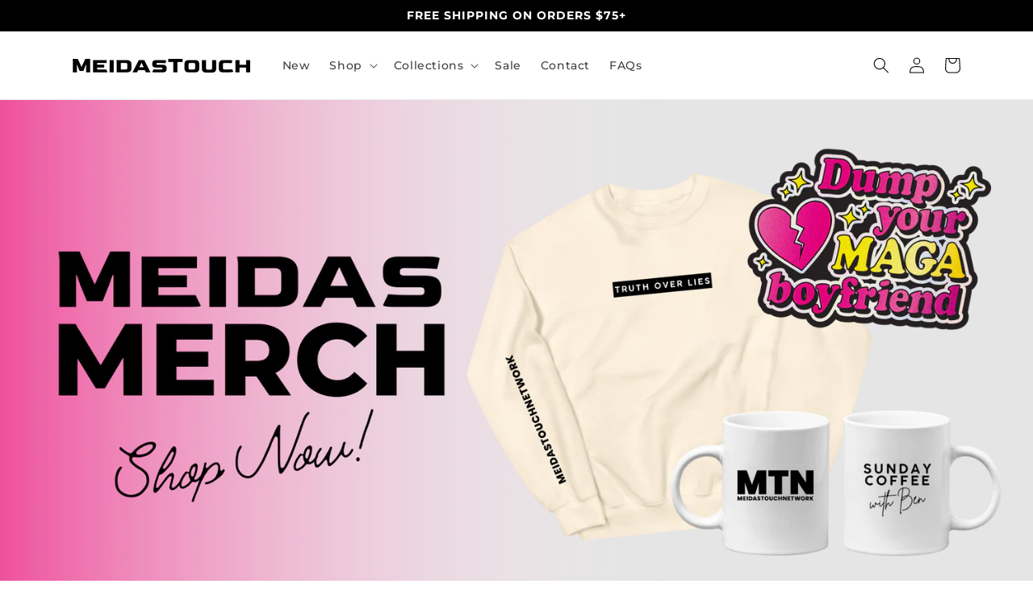

--- FILE ---
content_type: text/html; charset=utf-8
request_url: https://store.meidastouch.com/
body_size: 24522
content:
<!doctype html>
<html class="no-js" lang="en">
  <head><!--Content in content_for_header -->
<!--LayoutHub-Embed--><link rel="stylesheet" type="text/css" href="data:text/css;base64," media="all">
<!--LH--><!--/LayoutHub-Embed--><meta charset="utf-8">
    <meta http-equiv="X-UA-Compatible" content="IE=edge">
    <meta name="viewport" content="width=device-width,initial-scale=1">
    <meta name="theme-color" content="">
    <link rel="canonical" href="https://store.meidastouch.com/">
    <link rel="preconnect" href="https://cdn.shopify.com" crossorigin><link rel="icon" type="image/png" href="//store.meidastouch.com/cdn/shop/files/Asset_38.png?crop=center&height=32&v=1635277033&width=32"><link rel="preconnect" href="https://fonts.shopifycdn.com" crossorigin><title>
      MeidasTouch Store
</title>

    
      <meta name="description" content="Support MeidasTouch&#39;s work of protecting American democracy with official MeidasTouch tees, totes, hats, and mugs.">
    

    

<meta property="og:site_name" content="MeidasTouch">
<meta property="og:url" content="https://store.meidastouch.com/">
<meta property="og:title" content="MeidasTouch Store">
<meta property="og:type" content="website">
<meta property="og:description" content="Support MeidasTouch&#39;s work of protecting American democracy with official MeidasTouch tees, totes, hats, and mugs."><meta property="og:image" content="http://store.meidastouch.com/cdn/shop/files/BANNER_NOV24_eeb0e899-7dc4-4759-835b-4a1555ca269e.png?v=1734035126">
  <meta property="og:image:secure_url" content="https://store.meidastouch.com/cdn/shop/files/BANNER_NOV24_eeb0e899-7dc4-4759-835b-4a1555ca269e.png?v=1734035126">
  <meta property="og:image:width" content="6144">
  <meta property="og:image:height" content="3072"><meta name="twitter:site" content="@MeidasTouch"><meta name="twitter:card" content="summary_large_image">
<meta name="twitter:title" content="MeidasTouch Store">
<meta name="twitter:description" content="Support MeidasTouch&#39;s work of protecting American democracy with official MeidasTouch tees, totes, hats, and mugs.">


    <script src="//store.meidastouch.com/cdn/shop/t/9/assets/global.js?v=24850326154503943211705963321" defer="defer"></script>
    <script>window.performance && window.performance.mark && window.performance.mark('shopify.content_for_header.start');</script><meta name="google-site-verification" content="aUopbzo2PqXGkUWlL19im5VW45Veby0fEVujzqST5ig">
<meta name="google-site-verification" content="cOUEZcvwzemjyowMYVdwKCqVkaM3VhpInjllrIZMbSk">
<meta name="facebook-domain-verification" content="i5z4hpx1g4i9y3w60su8s6by58ogwo">
<meta id="shopify-digital-wallet" name="shopify-digital-wallet" content="/56276910278/digital_wallets/dialog">
<meta name="shopify-checkout-api-token" content="b2c828a203240f12b0b429c1ec66d2b6">
<meta id="in-context-paypal-metadata" data-shop-id="56276910278" data-venmo-supported="false" data-environment="production" data-locale="en_US" data-paypal-v4="true" data-currency="USD">
<script async="async" src="/checkouts/internal/preloads.js?locale=en-US"></script>
<link rel="preconnect" href="https://shop.app" crossorigin="anonymous">
<script async="async" src="https://shop.app/checkouts/internal/preloads.js?locale=en-US&shop_id=56276910278" crossorigin="anonymous"></script>
<script id="apple-pay-shop-capabilities" type="application/json">{"shopId":56276910278,"countryCode":"US","currencyCode":"USD","merchantCapabilities":["supports3DS"],"merchantId":"gid:\/\/shopify\/Shop\/56276910278","merchantName":"MeidasTouch","requiredBillingContactFields":["postalAddress","email"],"requiredShippingContactFields":["postalAddress","email"],"shippingType":"shipping","supportedNetworks":["visa","masterCard","amex","discover","elo","jcb"],"total":{"type":"pending","label":"MeidasTouch","amount":"1.00"},"shopifyPaymentsEnabled":true,"supportsSubscriptions":true}</script>
<script id="shopify-features" type="application/json">{"accessToken":"b2c828a203240f12b0b429c1ec66d2b6","betas":["rich-media-storefront-analytics"],"domain":"store.meidastouch.com","predictiveSearch":true,"shopId":56276910278,"locale":"en"}</script>
<script>var Shopify = Shopify || {};
Shopify.shop = "meidastouch-store.myshopify.com";
Shopify.locale = "en";
Shopify.currency = {"active":"USD","rate":"1.0"};
Shopify.country = "US";
Shopify.theme = {"name":"2024 Refresh Testing","id":131551461574,"schema_name":"Dawn","schema_version":"5.0.0","theme_store_id":null,"role":"main"};
Shopify.theme.handle = "null";
Shopify.theme.style = {"id":null,"handle":null};
Shopify.cdnHost = "store.meidastouch.com/cdn";
Shopify.routes = Shopify.routes || {};
Shopify.routes.root = "/";</script>
<script type="module">!function(o){(o.Shopify=o.Shopify||{}).modules=!0}(window);</script>
<script>!function(o){function n(){var o=[];function n(){o.push(Array.prototype.slice.apply(arguments))}return n.q=o,n}var t=o.Shopify=o.Shopify||{};t.loadFeatures=n(),t.autoloadFeatures=n()}(window);</script>
<script>
  window.ShopifyPay = window.ShopifyPay || {};
  window.ShopifyPay.apiHost = "shop.app\/pay";
  window.ShopifyPay.redirectState = null;
</script>
<script id="shop-js-analytics" type="application/json">{"pageType":"index"}</script>
<script defer="defer" async type="module" src="//store.meidastouch.com/cdn/shopifycloud/shop-js/modules/v2/client.init-shop-cart-sync_BN7fPSNr.en.esm.js"></script>
<script defer="defer" async type="module" src="//store.meidastouch.com/cdn/shopifycloud/shop-js/modules/v2/chunk.common_Cbph3Kss.esm.js"></script>
<script defer="defer" async type="module" src="//store.meidastouch.com/cdn/shopifycloud/shop-js/modules/v2/chunk.modal_DKumMAJ1.esm.js"></script>
<script type="module">
  await import("//store.meidastouch.com/cdn/shopifycloud/shop-js/modules/v2/client.init-shop-cart-sync_BN7fPSNr.en.esm.js");
await import("//store.meidastouch.com/cdn/shopifycloud/shop-js/modules/v2/chunk.common_Cbph3Kss.esm.js");
await import("//store.meidastouch.com/cdn/shopifycloud/shop-js/modules/v2/chunk.modal_DKumMAJ1.esm.js");

  window.Shopify.SignInWithShop?.initShopCartSync?.({"fedCMEnabled":true,"windoidEnabled":true});

</script>
<script>
  window.Shopify = window.Shopify || {};
  if (!window.Shopify.featureAssets) window.Shopify.featureAssets = {};
  window.Shopify.featureAssets['shop-js'] = {"shop-cart-sync":["modules/v2/client.shop-cart-sync_CJVUk8Jm.en.esm.js","modules/v2/chunk.common_Cbph3Kss.esm.js","modules/v2/chunk.modal_DKumMAJ1.esm.js"],"init-fed-cm":["modules/v2/client.init-fed-cm_7Fvt41F4.en.esm.js","modules/v2/chunk.common_Cbph3Kss.esm.js","modules/v2/chunk.modal_DKumMAJ1.esm.js"],"init-shop-email-lookup-coordinator":["modules/v2/client.init-shop-email-lookup-coordinator_Cc088_bR.en.esm.js","modules/v2/chunk.common_Cbph3Kss.esm.js","modules/v2/chunk.modal_DKumMAJ1.esm.js"],"init-windoid":["modules/v2/client.init-windoid_hPopwJRj.en.esm.js","modules/v2/chunk.common_Cbph3Kss.esm.js","modules/v2/chunk.modal_DKumMAJ1.esm.js"],"shop-button":["modules/v2/client.shop-button_B0jaPSNF.en.esm.js","modules/v2/chunk.common_Cbph3Kss.esm.js","modules/v2/chunk.modal_DKumMAJ1.esm.js"],"shop-cash-offers":["modules/v2/client.shop-cash-offers_DPIskqss.en.esm.js","modules/v2/chunk.common_Cbph3Kss.esm.js","modules/v2/chunk.modal_DKumMAJ1.esm.js"],"shop-toast-manager":["modules/v2/client.shop-toast-manager_CK7RT69O.en.esm.js","modules/v2/chunk.common_Cbph3Kss.esm.js","modules/v2/chunk.modal_DKumMAJ1.esm.js"],"init-shop-cart-sync":["modules/v2/client.init-shop-cart-sync_BN7fPSNr.en.esm.js","modules/v2/chunk.common_Cbph3Kss.esm.js","modules/v2/chunk.modal_DKumMAJ1.esm.js"],"init-customer-accounts-sign-up":["modules/v2/client.init-customer-accounts-sign-up_CfPf4CXf.en.esm.js","modules/v2/client.shop-login-button_DeIztwXF.en.esm.js","modules/v2/chunk.common_Cbph3Kss.esm.js","modules/v2/chunk.modal_DKumMAJ1.esm.js"],"pay-button":["modules/v2/client.pay-button_CgIwFSYN.en.esm.js","modules/v2/chunk.common_Cbph3Kss.esm.js","modules/v2/chunk.modal_DKumMAJ1.esm.js"],"init-customer-accounts":["modules/v2/client.init-customer-accounts_DQ3x16JI.en.esm.js","modules/v2/client.shop-login-button_DeIztwXF.en.esm.js","modules/v2/chunk.common_Cbph3Kss.esm.js","modules/v2/chunk.modal_DKumMAJ1.esm.js"],"avatar":["modules/v2/client.avatar_BTnouDA3.en.esm.js"],"init-shop-for-new-customer-accounts":["modules/v2/client.init-shop-for-new-customer-accounts_CsZy_esa.en.esm.js","modules/v2/client.shop-login-button_DeIztwXF.en.esm.js","modules/v2/chunk.common_Cbph3Kss.esm.js","modules/v2/chunk.modal_DKumMAJ1.esm.js"],"shop-follow-button":["modules/v2/client.shop-follow-button_BRMJjgGd.en.esm.js","modules/v2/chunk.common_Cbph3Kss.esm.js","modules/v2/chunk.modal_DKumMAJ1.esm.js"],"checkout-modal":["modules/v2/client.checkout-modal_B9Drz_yf.en.esm.js","modules/v2/chunk.common_Cbph3Kss.esm.js","modules/v2/chunk.modal_DKumMAJ1.esm.js"],"shop-login-button":["modules/v2/client.shop-login-button_DeIztwXF.en.esm.js","modules/v2/chunk.common_Cbph3Kss.esm.js","modules/v2/chunk.modal_DKumMAJ1.esm.js"],"lead-capture":["modules/v2/client.lead-capture_DXYzFM3R.en.esm.js","modules/v2/chunk.common_Cbph3Kss.esm.js","modules/v2/chunk.modal_DKumMAJ1.esm.js"],"shop-login":["modules/v2/client.shop-login_CA5pJqmO.en.esm.js","modules/v2/chunk.common_Cbph3Kss.esm.js","modules/v2/chunk.modal_DKumMAJ1.esm.js"],"payment-terms":["modules/v2/client.payment-terms_BxzfvcZJ.en.esm.js","modules/v2/chunk.common_Cbph3Kss.esm.js","modules/v2/chunk.modal_DKumMAJ1.esm.js"]};
</script>
<script>(function() {
  var isLoaded = false;
  function asyncLoad() {
    if (isLoaded) return;
    isLoaded = true;
    var urls = ["https:\/\/cdn.506.io\/eg\/script.js?shop=meidastouch-store.myshopify.com","https:\/\/aglis-app.herokuapp.com\/get_script\/f8895cd2d92811eb81b502fc1365ccb4.js?shop=meidastouch-store.myshopify.com","https:\/\/app.layouthub.com\/shopify\/layouthub.js?shop=meidastouch-store.myshopify.com"];
    for (var i = 0; i < urls.length; i++) {
      var s = document.createElement('script');
      s.type = 'text/javascript';
      s.async = true;
      s.src = urls[i];
      var x = document.getElementsByTagName('script')[0];
      x.parentNode.insertBefore(s, x);
    }
  };
  if(window.attachEvent) {
    window.attachEvent('onload', asyncLoad);
  } else {
    window.addEventListener('load', asyncLoad, false);
  }
})();</script>
<script id="__st">var __st={"a":56276910278,"offset":-28800,"reqid":"b02ff5cc-3d4a-4aa9-8d45-e942c64c8359-1769748588","pageurl":"store.meidastouch.com\/","u":"be342c66a566","p":"home"};</script>
<script>window.ShopifyPaypalV4VisibilityTracking = true;</script>
<script id="captcha-bootstrap">!function(){'use strict';const t='contact',e='account',n='new_comment',o=[[t,t],['blogs',n],['comments',n],[t,'customer']],c=[[e,'customer_login'],[e,'guest_login'],[e,'recover_customer_password'],[e,'create_customer']],r=t=>t.map((([t,e])=>`form[action*='/${t}']:not([data-nocaptcha='true']) input[name='form_type'][value='${e}']`)).join(','),a=t=>()=>t?[...document.querySelectorAll(t)].map((t=>t.form)):[];function s(){const t=[...o],e=r(t);return a(e)}const i='password',u='form_key',d=['recaptcha-v3-token','g-recaptcha-response','h-captcha-response',i],f=()=>{try{return window.sessionStorage}catch{return}},m='__shopify_v',_=t=>t.elements[u];function p(t,e,n=!1){try{const o=window.sessionStorage,c=JSON.parse(o.getItem(e)),{data:r}=function(t){const{data:e,action:n}=t;return t[m]||n?{data:e,action:n}:{data:t,action:n}}(c);for(const[e,n]of Object.entries(r))t.elements[e]&&(t.elements[e].value=n);n&&o.removeItem(e)}catch(o){console.error('form repopulation failed',{error:o})}}const l='form_type',E='cptcha';function T(t){t.dataset[E]=!0}const w=window,h=w.document,L='Shopify',v='ce_forms',y='captcha';let A=!1;((t,e)=>{const n=(g='f06e6c50-85a8-45c8-87d0-21a2b65856fe',I='https://cdn.shopify.com/shopifycloud/storefront-forms-hcaptcha/ce_storefront_forms_captcha_hcaptcha.v1.5.2.iife.js',D={infoText:'Protected by hCaptcha',privacyText:'Privacy',termsText:'Terms'},(t,e,n)=>{const o=w[L][v],c=o.bindForm;if(c)return c(t,g,e,D).then(n);var r;o.q.push([[t,g,e,D],n]),r=I,A||(h.body.append(Object.assign(h.createElement('script'),{id:'captcha-provider',async:!0,src:r})),A=!0)});var g,I,D;w[L]=w[L]||{},w[L][v]=w[L][v]||{},w[L][v].q=[],w[L][y]=w[L][y]||{},w[L][y].protect=function(t,e){n(t,void 0,e),T(t)},Object.freeze(w[L][y]),function(t,e,n,w,h,L){const[v,y,A,g]=function(t,e,n){const i=e?o:[],u=t?c:[],d=[...i,...u],f=r(d),m=r(i),_=r(d.filter((([t,e])=>n.includes(e))));return[a(f),a(m),a(_),s()]}(w,h,L),I=t=>{const e=t.target;return e instanceof HTMLFormElement?e:e&&e.form},D=t=>v().includes(t);t.addEventListener('submit',(t=>{const e=I(t);if(!e)return;const n=D(e)&&!e.dataset.hcaptchaBound&&!e.dataset.recaptchaBound,o=_(e),c=g().includes(e)&&(!o||!o.value);(n||c)&&t.preventDefault(),c&&!n&&(function(t){try{if(!f())return;!function(t){const e=f();if(!e)return;const n=_(t);if(!n)return;const o=n.value;o&&e.removeItem(o)}(t);const e=Array.from(Array(32),(()=>Math.random().toString(36)[2])).join('');!function(t,e){_(t)||t.append(Object.assign(document.createElement('input'),{type:'hidden',name:u})),t.elements[u].value=e}(t,e),function(t,e){const n=f();if(!n)return;const o=[...t.querySelectorAll(`input[type='${i}']`)].map((({name:t})=>t)),c=[...d,...o],r={};for(const[a,s]of new FormData(t).entries())c.includes(a)||(r[a]=s);n.setItem(e,JSON.stringify({[m]:1,action:t.action,data:r}))}(t,e)}catch(e){console.error('failed to persist form',e)}}(e),e.submit())}));const S=(t,e)=>{t&&!t.dataset[E]&&(n(t,e.some((e=>e===t))),T(t))};for(const o of['focusin','change'])t.addEventListener(o,(t=>{const e=I(t);D(e)&&S(e,y())}));const B=e.get('form_key'),M=e.get(l),P=B&&M;t.addEventListener('DOMContentLoaded',(()=>{const t=y();if(P)for(const e of t)e.elements[l].value===M&&p(e,B);[...new Set([...A(),...v().filter((t=>'true'===t.dataset.shopifyCaptcha))])].forEach((e=>S(e,t)))}))}(h,new URLSearchParams(w.location.search),n,t,e,['guest_login'])})(!0,!0)}();</script>
<script integrity="sha256-4kQ18oKyAcykRKYeNunJcIwy7WH5gtpwJnB7kiuLZ1E=" data-source-attribution="shopify.loadfeatures" defer="defer" src="//store.meidastouch.com/cdn/shopifycloud/storefront/assets/storefront/load_feature-a0a9edcb.js" crossorigin="anonymous"></script>
<script crossorigin="anonymous" defer="defer" src="//store.meidastouch.com/cdn/shopifycloud/storefront/assets/shopify_pay/storefront-65b4c6d7.js?v=20250812"></script>
<script data-source-attribution="shopify.dynamic_checkout.dynamic.init">var Shopify=Shopify||{};Shopify.PaymentButton=Shopify.PaymentButton||{isStorefrontPortableWallets:!0,init:function(){window.Shopify.PaymentButton.init=function(){};var t=document.createElement("script");t.src="https://store.meidastouch.com/cdn/shopifycloud/portable-wallets/latest/portable-wallets.en.js",t.type="module",document.head.appendChild(t)}};
</script>
<script data-source-attribution="shopify.dynamic_checkout.buyer_consent">
  function portableWalletsHideBuyerConsent(e){var t=document.getElementById("shopify-buyer-consent"),n=document.getElementById("shopify-subscription-policy-button");t&&n&&(t.classList.add("hidden"),t.setAttribute("aria-hidden","true"),n.removeEventListener("click",e))}function portableWalletsShowBuyerConsent(e){var t=document.getElementById("shopify-buyer-consent"),n=document.getElementById("shopify-subscription-policy-button");t&&n&&(t.classList.remove("hidden"),t.removeAttribute("aria-hidden"),n.addEventListener("click",e))}window.Shopify?.PaymentButton&&(window.Shopify.PaymentButton.hideBuyerConsent=portableWalletsHideBuyerConsent,window.Shopify.PaymentButton.showBuyerConsent=portableWalletsShowBuyerConsent);
</script>
<script data-source-attribution="shopify.dynamic_checkout.cart.bootstrap">document.addEventListener("DOMContentLoaded",(function(){function t(){return document.querySelector("shopify-accelerated-checkout-cart, shopify-accelerated-checkout")}if(t())Shopify.PaymentButton.init();else{new MutationObserver((function(e,n){t()&&(Shopify.PaymentButton.init(),n.disconnect())})).observe(document.body,{childList:!0,subtree:!0})}}));
</script>
<link id="shopify-accelerated-checkout-styles" rel="stylesheet" media="screen" href="https://store.meidastouch.com/cdn/shopifycloud/portable-wallets/latest/accelerated-checkout-backwards-compat.css" crossorigin="anonymous">
<style id="shopify-accelerated-checkout-cart">
        #shopify-buyer-consent {
  margin-top: 1em;
  display: inline-block;
  width: 100%;
}

#shopify-buyer-consent.hidden {
  display: none;
}

#shopify-subscription-policy-button {
  background: none;
  border: none;
  padding: 0;
  text-decoration: underline;
  font-size: inherit;
  cursor: pointer;
}

#shopify-subscription-policy-button::before {
  box-shadow: none;
}

      </style>
<script id="sections-script" data-sections="header,footer" defer="defer" src="//store.meidastouch.com/cdn/shop/t/9/compiled_assets/scripts.js?v=1234"></script>
<script>window.performance && window.performance.mark && window.performance.mark('shopify.content_for_header.end');</script>


    <style data-shopify>
      @font-face {
  font-family: Montserrat;
  font-weight: 500;
  font-style: normal;
  font-display: swap;
  src: url("//store.meidastouch.com/cdn/fonts/montserrat/montserrat_n5.07ef3781d9c78c8b93c98419da7ad4fbeebb6635.woff2") format("woff2"),
       url("//store.meidastouch.com/cdn/fonts/montserrat/montserrat_n5.adf9b4bd8b0e4f55a0b203cdd84512667e0d5e4d.woff") format("woff");
}

      @font-face {
  font-family: Montserrat;
  font-weight: 700;
  font-style: normal;
  font-display: swap;
  src: url("//store.meidastouch.com/cdn/fonts/montserrat/montserrat_n7.3c434e22befd5c18a6b4afadb1e3d77c128c7939.woff2") format("woff2"),
       url("//store.meidastouch.com/cdn/fonts/montserrat/montserrat_n7.5d9fa6e2cae713c8fb539a9876489d86207fe957.woff") format("woff");
}

      @font-face {
  font-family: Montserrat;
  font-weight: 500;
  font-style: italic;
  font-display: swap;
  src: url("//store.meidastouch.com/cdn/fonts/montserrat/montserrat_i5.d3a783eb0cc26f2fda1e99d1dfec3ebaea1dc164.woff2") format("woff2"),
       url("//store.meidastouch.com/cdn/fonts/montserrat/montserrat_i5.76d414ea3d56bb79ef992a9c62dce2e9063bc062.woff") format("woff");
}

      @font-face {
  font-family: Montserrat;
  font-weight: 700;
  font-style: italic;
  font-display: swap;
  src: url("//store.meidastouch.com/cdn/fonts/montserrat/montserrat_i7.a0d4a463df4f146567d871890ffb3c80408e7732.woff2") format("woff2"),
       url("//store.meidastouch.com/cdn/fonts/montserrat/montserrat_i7.f6ec9f2a0681acc6f8152c40921d2a4d2e1a2c78.woff") format("woff");
}

      @font-face {
  font-family: Montserrat;
  font-weight: 700;
  font-style: normal;
  font-display: swap;
  src: url("//store.meidastouch.com/cdn/fonts/montserrat/montserrat_n7.3c434e22befd5c18a6b4afadb1e3d77c128c7939.woff2") format("woff2"),
       url("//store.meidastouch.com/cdn/fonts/montserrat/montserrat_n7.5d9fa6e2cae713c8fb539a9876489d86207fe957.woff") format("woff");
}


      :root {
        --font-body-family: Montserrat, sans-serif;
        --font-body-style: normal;
        --font-body-weight: 500;
        --font-body-weight-bold: 800;

        --font-heading-family: Montserrat, sans-serif;
        --font-heading-style: normal;
        --font-heading-weight: 700;

        --font-body-scale: 1.0;
        --font-heading-scale: 1.1;

        --color-base-text: 0, 0, 0;
        --color-shadow: 0, 0, 0;
        --color-base-background-1: 255, 255, 255;
        --color-base-background-2: 245, 245, 245;
        --color-base-solid-button-labels: 255, 255, 255;
        --color-base-outline-button-labels: 217, 175, 97;
        --color-base-accent-1: 217, 175, 97;
        --color-base-accent-2: 0, 0, 0;
        --payment-terms-background-color: #ffffff;

        --gradient-base-background-1: #ffffff;
        --gradient-base-background-2: #f5f5f5;
        --gradient-base-accent-1: #d9af61;
        --gradient-base-accent-2: #000000;

        --media-padding: px;
        --media-border-opacity: 0.05;
        --media-border-width: 1px;
        --media-radius: 0px;
        --media-shadow-opacity: 0.0;
        --media-shadow-horizontal-offset: 0px;
        --media-shadow-vertical-offset: 4px;
        --media-shadow-blur-radius: 5px;

        --page-width: 120rem;
        --page-width-margin: 0rem;

        --card-image-padding: 0.0rem;
        --card-corner-radius: 0.0rem;
        --card-text-alignment: left;
        --card-border-width: 0.0rem;
        --card-border-opacity: 0.1;
        --card-shadow-opacity: 0.0;
        --card-shadow-horizontal-offset: 0.0rem;
        --card-shadow-vertical-offset: 0.4rem;
        --card-shadow-blur-radius: 0.5rem;

        --badge-corner-radius: 4.0rem;

        --popup-border-width: 1px;
        --popup-border-opacity: 0.1;
        --popup-corner-radius: 0px;
        --popup-shadow-opacity: 0.0;
        --popup-shadow-horizontal-offset: 0px;
        --popup-shadow-vertical-offset: 4px;
        --popup-shadow-blur-radius: 5px;

        --drawer-border-width: 1px;
        --drawer-border-opacity: 0.1;
        --drawer-shadow-opacity: 0.0;
        --drawer-shadow-horizontal-offset: 0px;
        --drawer-shadow-vertical-offset: 4px;
        --drawer-shadow-blur-radius: 5px;

        --spacing-sections-desktop: 28px;
        --spacing-sections-mobile: 20px;

        --grid-desktop-vertical-spacing: 8px;
        --grid-desktop-horizontal-spacing: 12px;
        --grid-mobile-vertical-spacing: 4px;
        --grid-mobile-horizontal-spacing: 6px;

        --text-boxes-border-opacity: 0.1;
        --text-boxes-border-width: 0px;
        --text-boxes-radius: 0px;
        --text-boxes-shadow-opacity: 0.0;
        --text-boxes-shadow-horizontal-offset: 0px;
        --text-boxes-shadow-vertical-offset: 4px;
        --text-boxes-shadow-blur-radius: 5px;

        --buttons-radius: 0px;
        --buttons-radius-outset: 0px;
        --buttons-border-width: 1px;
        --buttons-border-opacity: 1.0;
        --buttons-shadow-opacity: 0.0;
        --buttons-shadow-horizontal-offset: 0px;
        --buttons-shadow-vertical-offset: 4px;
        --buttons-shadow-blur-radius: 5px;
        --buttons-border-offset: 0px;

        --inputs-radius: 0px;
        --inputs-border-width: 1px;
        --inputs-border-opacity: 0.55;
        --inputs-shadow-opacity: 0.0;
        --inputs-shadow-horizontal-offset: 0px;
        --inputs-margin-offset: 0px;
        --inputs-shadow-vertical-offset: 4px;
        --inputs-shadow-blur-radius: 5px;
        --inputs-radius-outset: 0px;

        --variant-pills-radius: 40px;
        --variant-pills-border-width: 1px;
        --variant-pills-border-opacity: 0.55;
        --variant-pills-shadow-opacity: 0.0;
        --variant-pills-shadow-horizontal-offset: 0px;
        --variant-pills-shadow-vertical-offset: 4px;
        --variant-pills-shadow-blur-radius: 5px;
      }

      *,
      *::before,
      *::after {
        box-sizing: inherit;
      }

      html {
        box-sizing: border-box;
        font-size: calc(var(--font-body-scale) * 62.5%);
        height: 100%;
      }

      body {
        display: grid;
        grid-template-rows: auto auto 1fr auto;
        grid-template-columns: 100%;
        min-height: 100%;
        margin: 0;
        font-size: 1.5rem;
        letter-spacing: 0.06rem;
        line-height: calc(1 + 0.8 / var(--font-body-scale));
        font-family: var(--font-body-family);
        font-style: var(--font-body-style);
        font-weight: var(--font-body-weight);
      }

      @media screen and (min-width: 750px) {
        body {
          font-size: 1.6rem;
        }
      }
    </style>

    <link href="//store.meidastouch.com/cdn/shop/t/9/assets/base.css?v=122598256825688391101705963321" rel="stylesheet" type="text/css" media="all" />
<link rel="preload" as="font" href="//store.meidastouch.com/cdn/fonts/montserrat/montserrat_n5.07ef3781d9c78c8b93c98419da7ad4fbeebb6635.woff2" type="font/woff2" crossorigin><link rel="preload" as="font" href="//store.meidastouch.com/cdn/fonts/montserrat/montserrat_n7.3c434e22befd5c18a6b4afadb1e3d77c128c7939.woff2" type="font/woff2" crossorigin><link rel="stylesheet" href="//store.meidastouch.com/cdn/shop/t/9/assets/component-predictive-search.css?v=165644661289088488651705963321" media="print" onload="this.media='all'"><script>document.documentElement.className = document.documentElement.className.replace('no-js', 'js');
    if (Shopify.designMode) {
      document.documentElement.classList.add('shopify-design-mode');
    }
    </script>
  <link href="https://monorail-edge.shopifysvc.com" rel="dns-prefetch">
<script>(function(){if ("sendBeacon" in navigator && "performance" in window) {try {var session_token_from_headers = performance.getEntriesByType('navigation')[0].serverTiming.find(x => x.name == '_s').description;} catch {var session_token_from_headers = undefined;}var session_cookie_matches = document.cookie.match(/_shopify_s=([^;]*)/);var session_token_from_cookie = session_cookie_matches && session_cookie_matches.length === 2 ? session_cookie_matches[1] : "";var session_token = session_token_from_headers || session_token_from_cookie || "";function handle_abandonment_event(e) {var entries = performance.getEntries().filter(function(entry) {return /monorail-edge.shopifysvc.com/.test(entry.name);});if (!window.abandonment_tracked && entries.length === 0) {window.abandonment_tracked = true;var currentMs = Date.now();var navigation_start = performance.timing.navigationStart;var payload = {shop_id: 56276910278,url: window.location.href,navigation_start,duration: currentMs - navigation_start,session_token,page_type: "index"};window.navigator.sendBeacon("https://monorail-edge.shopifysvc.com/v1/produce", JSON.stringify({schema_id: "online_store_buyer_site_abandonment/1.1",payload: payload,metadata: {event_created_at_ms: currentMs,event_sent_at_ms: currentMs}}));}}window.addEventListener('pagehide', handle_abandonment_event);}}());</script>
<script id="web-pixels-manager-setup">(function e(e,d,r,n,o){if(void 0===o&&(o={}),!Boolean(null===(a=null===(i=window.Shopify)||void 0===i?void 0:i.analytics)||void 0===a?void 0:a.replayQueue)){var i,a;window.Shopify=window.Shopify||{};var t=window.Shopify;t.analytics=t.analytics||{};var s=t.analytics;s.replayQueue=[],s.publish=function(e,d,r){return s.replayQueue.push([e,d,r]),!0};try{self.performance.mark("wpm:start")}catch(e){}var l=function(){var e={modern:/Edge?\/(1{2}[4-9]|1[2-9]\d|[2-9]\d{2}|\d{4,})\.\d+(\.\d+|)|Firefox\/(1{2}[4-9]|1[2-9]\d|[2-9]\d{2}|\d{4,})\.\d+(\.\d+|)|Chrom(ium|e)\/(9{2}|\d{3,})\.\d+(\.\d+|)|(Maci|X1{2}).+ Version\/(15\.\d+|(1[6-9]|[2-9]\d|\d{3,})\.\d+)([,.]\d+|)( \(\w+\)|)( Mobile\/\w+|) Safari\/|Chrome.+OPR\/(9{2}|\d{3,})\.\d+\.\d+|(CPU[ +]OS|iPhone[ +]OS|CPU[ +]iPhone|CPU IPhone OS|CPU iPad OS)[ +]+(15[._]\d+|(1[6-9]|[2-9]\d|\d{3,})[._]\d+)([._]\d+|)|Android:?[ /-](13[3-9]|1[4-9]\d|[2-9]\d{2}|\d{4,})(\.\d+|)(\.\d+|)|Android.+Firefox\/(13[5-9]|1[4-9]\d|[2-9]\d{2}|\d{4,})\.\d+(\.\d+|)|Android.+Chrom(ium|e)\/(13[3-9]|1[4-9]\d|[2-9]\d{2}|\d{4,})\.\d+(\.\d+|)|SamsungBrowser\/([2-9]\d|\d{3,})\.\d+/,legacy:/Edge?\/(1[6-9]|[2-9]\d|\d{3,})\.\d+(\.\d+|)|Firefox\/(5[4-9]|[6-9]\d|\d{3,})\.\d+(\.\d+|)|Chrom(ium|e)\/(5[1-9]|[6-9]\d|\d{3,})\.\d+(\.\d+|)([\d.]+$|.*Safari\/(?![\d.]+ Edge\/[\d.]+$))|(Maci|X1{2}).+ Version\/(10\.\d+|(1[1-9]|[2-9]\d|\d{3,})\.\d+)([,.]\d+|)( \(\w+\)|)( Mobile\/\w+|) Safari\/|Chrome.+OPR\/(3[89]|[4-9]\d|\d{3,})\.\d+\.\d+|(CPU[ +]OS|iPhone[ +]OS|CPU[ +]iPhone|CPU IPhone OS|CPU iPad OS)[ +]+(10[._]\d+|(1[1-9]|[2-9]\d|\d{3,})[._]\d+)([._]\d+|)|Android:?[ /-](13[3-9]|1[4-9]\d|[2-9]\d{2}|\d{4,})(\.\d+|)(\.\d+|)|Mobile Safari.+OPR\/([89]\d|\d{3,})\.\d+\.\d+|Android.+Firefox\/(13[5-9]|1[4-9]\d|[2-9]\d{2}|\d{4,})\.\d+(\.\d+|)|Android.+Chrom(ium|e)\/(13[3-9]|1[4-9]\d|[2-9]\d{2}|\d{4,})\.\d+(\.\d+|)|Android.+(UC? ?Browser|UCWEB|U3)[ /]?(15\.([5-9]|\d{2,})|(1[6-9]|[2-9]\d|\d{3,})\.\d+)\.\d+|SamsungBrowser\/(5\.\d+|([6-9]|\d{2,})\.\d+)|Android.+MQ{2}Browser\/(14(\.(9|\d{2,})|)|(1[5-9]|[2-9]\d|\d{3,})(\.\d+|))(\.\d+|)|K[Aa][Ii]OS\/(3\.\d+|([4-9]|\d{2,})\.\d+)(\.\d+|)/},d=e.modern,r=e.legacy,n=navigator.userAgent;return n.match(d)?"modern":n.match(r)?"legacy":"unknown"}(),u="modern"===l?"modern":"legacy",c=(null!=n?n:{modern:"",legacy:""})[u],f=function(e){return[e.baseUrl,"/wpm","/b",e.hashVersion,"modern"===e.buildTarget?"m":"l",".js"].join("")}({baseUrl:d,hashVersion:r,buildTarget:u}),m=function(e){var d=e.version,r=e.bundleTarget,n=e.surface,o=e.pageUrl,i=e.monorailEndpoint;return{emit:function(e){var a=e.status,t=e.errorMsg,s=(new Date).getTime(),l=JSON.stringify({metadata:{event_sent_at_ms:s},events:[{schema_id:"web_pixels_manager_load/3.1",payload:{version:d,bundle_target:r,page_url:o,status:a,surface:n,error_msg:t},metadata:{event_created_at_ms:s}}]});if(!i)return console&&console.warn&&console.warn("[Web Pixels Manager] No Monorail endpoint provided, skipping logging."),!1;try{return self.navigator.sendBeacon.bind(self.navigator)(i,l)}catch(e){}var u=new XMLHttpRequest;try{return u.open("POST",i,!0),u.setRequestHeader("Content-Type","text/plain"),u.send(l),!0}catch(e){return console&&console.warn&&console.warn("[Web Pixels Manager] Got an unhandled error while logging to Monorail."),!1}}}}({version:r,bundleTarget:l,surface:e.surface,pageUrl:self.location.href,monorailEndpoint:e.monorailEndpoint});try{o.browserTarget=l,function(e){var d=e.src,r=e.async,n=void 0===r||r,o=e.onload,i=e.onerror,a=e.sri,t=e.scriptDataAttributes,s=void 0===t?{}:t,l=document.createElement("script"),u=document.querySelector("head"),c=document.querySelector("body");if(l.async=n,l.src=d,a&&(l.integrity=a,l.crossOrigin="anonymous"),s)for(var f in s)if(Object.prototype.hasOwnProperty.call(s,f))try{l.dataset[f]=s[f]}catch(e){}if(o&&l.addEventListener("load",o),i&&l.addEventListener("error",i),u)u.appendChild(l);else{if(!c)throw new Error("Did not find a head or body element to append the script");c.appendChild(l)}}({src:f,async:!0,onload:function(){if(!function(){var e,d;return Boolean(null===(d=null===(e=window.Shopify)||void 0===e?void 0:e.analytics)||void 0===d?void 0:d.initialized)}()){var d=window.webPixelsManager.init(e)||void 0;if(d){var r=window.Shopify.analytics;r.replayQueue.forEach((function(e){var r=e[0],n=e[1],o=e[2];d.publishCustomEvent(r,n,o)})),r.replayQueue=[],r.publish=d.publishCustomEvent,r.visitor=d.visitor,r.initialized=!0}}},onerror:function(){return m.emit({status:"failed",errorMsg:"".concat(f," has failed to load")})},sri:function(e){var d=/^sha384-[A-Za-z0-9+/=]+$/;return"string"==typeof e&&d.test(e)}(c)?c:"",scriptDataAttributes:o}),m.emit({status:"loading"})}catch(e){m.emit({status:"failed",errorMsg:(null==e?void 0:e.message)||"Unknown error"})}}})({shopId: 56276910278,storefrontBaseUrl: "https://store.meidastouch.com",extensionsBaseUrl: "https://extensions.shopifycdn.com/cdn/shopifycloud/web-pixels-manager",monorailEndpoint: "https://monorail-edge.shopifysvc.com/unstable/produce_batch",surface: "storefront-renderer",enabledBetaFlags: ["2dca8a86"],webPixelsConfigList: [{"id":"409403590","configuration":"{\"config\":\"{\\\"google_tag_ids\\\":[\\\"G-DC4V66GJ88\\\",\\\"AW-17013191159\\\",\\\"GT-KFH6HS6\\\"],\\\"target_country\\\":\\\"US\\\",\\\"gtag_events\\\":[{\\\"type\\\":\\\"begin_checkout\\\",\\\"action_label\\\":[\\\"G-DC4V66GJ88\\\",\\\"AW-17013191159\\\/YWAKCKvdxrkaEPfjwrA_\\\"]},{\\\"type\\\":\\\"search\\\",\\\"action_label\\\":[\\\"G-DC4V66GJ88\\\",\\\"AW-17013191159\\\/9d8bCOnixrkaEPfjwrA_\\\"]},{\\\"type\\\":\\\"view_item\\\",\\\"action_label\\\":[\\\"G-DC4V66GJ88\\\",\\\"AW-17013191159\\\/JIejCObixrkaEPfjwrA_\\\",\\\"MC-B9VFVFLDL4\\\"]},{\\\"type\\\":\\\"purchase\\\",\\\"action_label\\\":[\\\"G-DC4V66GJ88\\\",\\\"AW-17013191159\\\/LlwYCKjdxrkaEPfjwrA_\\\",\\\"MC-B9VFVFLDL4\\\",\\\"AW-16996354449\\\/3PqZCOSppL0aEJGTv6g_\\\"]},{\\\"type\\\":\\\"page_view\\\",\\\"action_label\\\":[\\\"G-DC4V66GJ88\\\",\\\"AW-17013191159\\\/p7deCOPixrkaEPfjwrA_\\\",\\\"MC-B9VFVFLDL4\\\"]},{\\\"type\\\":\\\"add_payment_info\\\",\\\"action_label\\\":[\\\"G-DC4V66GJ88\\\",\\\"AW-17013191159\\\/Cg7xCOzixrkaEPfjwrA_\\\"]},{\\\"type\\\":\\\"add_to_cart\\\",\\\"action_label\\\":[\\\"G-DC4V66GJ88\\\",\\\"AW-17013191159\\\/cUDlCODixrkaEPfjwrA_\\\"]}],\\\"enable_monitoring_mode\\\":false}\"}","eventPayloadVersion":"v1","runtimeContext":"OPEN","scriptVersion":"b2a88bafab3e21179ed38636efcd8a93","type":"APP","apiClientId":1780363,"privacyPurposes":[],"dataSharingAdjustments":{"protectedCustomerApprovalScopes":["read_customer_address","read_customer_email","read_customer_name","read_customer_personal_data","read_customer_phone"]}},{"id":"369230022","configuration":"{\"pixelCode\":\"COPSUIJC77U2N85UVRH0\"}","eventPayloadVersion":"v1","runtimeContext":"STRICT","scriptVersion":"22e92c2ad45662f435e4801458fb78cc","type":"APP","apiClientId":4383523,"privacyPurposes":["ANALYTICS","MARKETING","SALE_OF_DATA"],"dataSharingAdjustments":{"protectedCustomerApprovalScopes":["read_customer_address","read_customer_email","read_customer_name","read_customer_personal_data","read_customer_phone"]}},{"id":"199295174","configuration":"{\"pixel_id\":\"476623813422482\",\"pixel_type\":\"facebook_pixel\",\"metaapp_system_user_token\":\"-\"}","eventPayloadVersion":"v1","runtimeContext":"OPEN","scriptVersion":"ca16bc87fe92b6042fbaa3acc2fbdaa6","type":"APP","apiClientId":2329312,"privacyPurposes":["ANALYTICS","MARKETING","SALE_OF_DATA"],"dataSharingAdjustments":{"protectedCustomerApprovalScopes":["read_customer_address","read_customer_email","read_customer_name","read_customer_personal_data","read_customer_phone"]}},{"id":"104628422","eventPayloadVersion":"1","runtimeContext":"LAX","scriptVersion":"1","type":"CUSTOM","privacyPurposes":["ANALYTICS","MARKETING","SALE_OF_DATA"],"name":"Google Ads Conversion Tracking"},{"id":"shopify-app-pixel","configuration":"{}","eventPayloadVersion":"v1","runtimeContext":"STRICT","scriptVersion":"0450","apiClientId":"shopify-pixel","type":"APP","privacyPurposes":["ANALYTICS","MARKETING"]},{"id":"shopify-custom-pixel","eventPayloadVersion":"v1","runtimeContext":"LAX","scriptVersion":"0450","apiClientId":"shopify-pixel","type":"CUSTOM","privacyPurposes":["ANALYTICS","MARKETING"]}],isMerchantRequest: false,initData: {"shop":{"name":"MeidasTouch","paymentSettings":{"currencyCode":"USD"},"myshopifyDomain":"meidastouch-store.myshopify.com","countryCode":"US","storefrontUrl":"https:\/\/store.meidastouch.com"},"customer":null,"cart":null,"checkout":null,"productVariants":[],"purchasingCompany":null},},"https://store.meidastouch.com/cdn","1d2a099fw23dfb22ep557258f5m7a2edbae",{"modern":"","legacy":""},{"shopId":"56276910278","storefrontBaseUrl":"https:\/\/store.meidastouch.com","extensionBaseUrl":"https:\/\/extensions.shopifycdn.com\/cdn\/shopifycloud\/web-pixels-manager","surface":"storefront-renderer","enabledBetaFlags":"[\"2dca8a86\"]","isMerchantRequest":"false","hashVersion":"1d2a099fw23dfb22ep557258f5m7a2edbae","publish":"custom","events":"[[\"page_viewed\",{}]]"});</script><script>
  window.ShopifyAnalytics = window.ShopifyAnalytics || {};
  window.ShopifyAnalytics.meta = window.ShopifyAnalytics.meta || {};
  window.ShopifyAnalytics.meta.currency = 'USD';
  var meta = {"page":{"pageType":"home","requestId":"b02ff5cc-3d4a-4aa9-8d45-e942c64c8359-1769748588"}};
  for (var attr in meta) {
    window.ShopifyAnalytics.meta[attr] = meta[attr];
  }
</script>
<script class="analytics">
  (function () {
    var customDocumentWrite = function(content) {
      var jquery = null;

      if (window.jQuery) {
        jquery = window.jQuery;
      } else if (window.Checkout && window.Checkout.$) {
        jquery = window.Checkout.$;
      }

      if (jquery) {
        jquery('body').append(content);
      }
    };

    var hasLoggedConversion = function(token) {
      if (token) {
        return document.cookie.indexOf('loggedConversion=' + token) !== -1;
      }
      return false;
    }

    var setCookieIfConversion = function(token) {
      if (token) {
        var twoMonthsFromNow = new Date(Date.now());
        twoMonthsFromNow.setMonth(twoMonthsFromNow.getMonth() + 2);

        document.cookie = 'loggedConversion=' + token + '; expires=' + twoMonthsFromNow;
      }
    }

    var trekkie = window.ShopifyAnalytics.lib = window.trekkie = window.trekkie || [];
    if (trekkie.integrations) {
      return;
    }
    trekkie.methods = [
      'identify',
      'page',
      'ready',
      'track',
      'trackForm',
      'trackLink'
    ];
    trekkie.factory = function(method) {
      return function() {
        var args = Array.prototype.slice.call(arguments);
        args.unshift(method);
        trekkie.push(args);
        return trekkie;
      };
    };
    for (var i = 0; i < trekkie.methods.length; i++) {
      var key = trekkie.methods[i];
      trekkie[key] = trekkie.factory(key);
    }
    trekkie.load = function(config) {
      trekkie.config = config || {};
      trekkie.config.initialDocumentCookie = document.cookie;
      var first = document.getElementsByTagName('script')[0];
      var script = document.createElement('script');
      script.type = 'text/javascript';
      script.onerror = function(e) {
        var scriptFallback = document.createElement('script');
        scriptFallback.type = 'text/javascript';
        scriptFallback.onerror = function(error) {
                var Monorail = {
      produce: function produce(monorailDomain, schemaId, payload) {
        var currentMs = new Date().getTime();
        var event = {
          schema_id: schemaId,
          payload: payload,
          metadata: {
            event_created_at_ms: currentMs,
            event_sent_at_ms: currentMs
          }
        };
        return Monorail.sendRequest("https://" + monorailDomain + "/v1/produce", JSON.stringify(event));
      },
      sendRequest: function sendRequest(endpointUrl, payload) {
        // Try the sendBeacon API
        if (window && window.navigator && typeof window.navigator.sendBeacon === 'function' && typeof window.Blob === 'function' && !Monorail.isIos12()) {
          var blobData = new window.Blob([payload], {
            type: 'text/plain'
          });

          if (window.navigator.sendBeacon(endpointUrl, blobData)) {
            return true;
          } // sendBeacon was not successful

        } // XHR beacon

        var xhr = new XMLHttpRequest();

        try {
          xhr.open('POST', endpointUrl);
          xhr.setRequestHeader('Content-Type', 'text/plain');
          xhr.send(payload);
        } catch (e) {
          console.log(e);
        }

        return false;
      },
      isIos12: function isIos12() {
        return window.navigator.userAgent.lastIndexOf('iPhone; CPU iPhone OS 12_') !== -1 || window.navigator.userAgent.lastIndexOf('iPad; CPU OS 12_') !== -1;
      }
    };
    Monorail.produce('monorail-edge.shopifysvc.com',
      'trekkie_storefront_load_errors/1.1',
      {shop_id: 56276910278,
      theme_id: 131551461574,
      app_name: "storefront",
      context_url: window.location.href,
      source_url: "//store.meidastouch.com/cdn/s/trekkie.storefront.c59ea00e0474b293ae6629561379568a2d7c4bba.min.js"});

        };
        scriptFallback.async = true;
        scriptFallback.src = '//store.meidastouch.com/cdn/s/trekkie.storefront.c59ea00e0474b293ae6629561379568a2d7c4bba.min.js';
        first.parentNode.insertBefore(scriptFallback, first);
      };
      script.async = true;
      script.src = '//store.meidastouch.com/cdn/s/trekkie.storefront.c59ea00e0474b293ae6629561379568a2d7c4bba.min.js';
      first.parentNode.insertBefore(script, first);
    };
    trekkie.load(
      {"Trekkie":{"appName":"storefront","development":false,"defaultAttributes":{"shopId":56276910278,"isMerchantRequest":null,"themeId":131551461574,"themeCityHash":"16534535321537646662","contentLanguage":"en","currency":"USD","eventMetadataId":"d77e8e6b-137f-433e-9738-5742c0245496"},"isServerSideCookieWritingEnabled":true,"monorailRegion":"shop_domain","enabledBetaFlags":["65f19447","b5387b81"]},"Session Attribution":{},"S2S":{"facebookCapiEnabled":true,"source":"trekkie-storefront-renderer","apiClientId":580111}}
    );

    var loaded = false;
    trekkie.ready(function() {
      if (loaded) return;
      loaded = true;

      window.ShopifyAnalytics.lib = window.trekkie;

      var originalDocumentWrite = document.write;
      document.write = customDocumentWrite;
      try { window.ShopifyAnalytics.merchantGoogleAnalytics.call(this); } catch(error) {};
      document.write = originalDocumentWrite;

      window.ShopifyAnalytics.lib.page(null,{"pageType":"home","requestId":"b02ff5cc-3d4a-4aa9-8d45-e942c64c8359-1769748588","shopifyEmitted":true});

      var match = window.location.pathname.match(/checkouts\/(.+)\/(thank_you|post_purchase)/)
      var token = match? match[1]: undefined;
      if (!hasLoggedConversion(token)) {
        setCookieIfConversion(token);
        
      }
    });


        var eventsListenerScript = document.createElement('script');
        eventsListenerScript.async = true;
        eventsListenerScript.src = "//store.meidastouch.com/cdn/shopifycloud/storefront/assets/shop_events_listener-3da45d37.js";
        document.getElementsByTagName('head')[0].appendChild(eventsListenerScript);

})();</script>
  <script>
  if (!window.ga || (window.ga && typeof window.ga !== 'function')) {
    window.ga = function ga() {
      (window.ga.q = window.ga.q || []).push(arguments);
      if (window.Shopify && window.Shopify.analytics && typeof window.Shopify.analytics.publish === 'function') {
        window.Shopify.analytics.publish("ga_stub_called", {}, {sendTo: "google_osp_migration"});
      }
      console.error("Shopify's Google Analytics stub called with:", Array.from(arguments), "\nSee https://help.shopify.com/manual/promoting-marketing/pixels/pixel-migration#google for more information.");
    };
    if (window.Shopify && window.Shopify.analytics && typeof window.Shopify.analytics.publish === 'function') {
      window.Shopify.analytics.publish("ga_stub_initialized", {}, {sendTo: "google_osp_migration"});
    }
  }
</script>
<script
  defer
  src="https://store.meidastouch.com/cdn/shopifycloud/perf-kit/shopify-perf-kit-3.1.0.min.js"
  data-application="storefront-renderer"
  data-shop-id="56276910278"
  data-render-region="gcp-us-east1"
  data-page-type="index"
  data-theme-instance-id="131551461574"
  data-theme-name="Dawn"
  data-theme-version="5.0.0"
  data-monorail-region="shop_domain"
  data-resource-timing-sampling-rate="10"
  data-shs="true"
  data-shs-beacon="true"
  data-shs-export-with-fetch="true"
  data-shs-logs-sample-rate="1"
  data-shs-beacon-endpoint="https://store.meidastouch.com/api/collect"
></script>
</head>

  <body class="gradient">
    <a class="skip-to-content-link button visually-hidden" href="#MainContent">
      Skip to content
    </a>

    <div id="shopify-section-announcement-bar" class="shopify-section"><div class="announcement-bar color-inverse gradient" role="region" aria-label="Announcement" ><p class="announcement-bar__message h5">
                FREE SHIPPING ON ORDERS $75+
</p></div>
</div>
    <div id="shopify-section-header" class="shopify-section section-header"><link rel="stylesheet" href="//store.meidastouch.com/cdn/shop/t/9/assets/component-list-menu.css?v=151968516119678728991705963321" media="print" onload="this.media='all'">
<link rel="stylesheet" href="//store.meidastouch.com/cdn/shop/t/9/assets/component-search.css?v=96455689198851321781705963321" media="print" onload="this.media='all'">
<link rel="stylesheet" href="//store.meidastouch.com/cdn/shop/t/9/assets/component-menu-drawer.css?v=182311192829367774911705963321" media="print" onload="this.media='all'">
<link rel="stylesheet" href="//store.meidastouch.com/cdn/shop/t/9/assets/component-cart-notification.css?v=119852831333870967341705963321" media="print" onload="this.media='all'">
<link rel="stylesheet" href="//store.meidastouch.com/cdn/shop/t/9/assets/component-cart-items.css?v=23917223812499722491705963321" media="print" onload="this.media='all'"><link rel="stylesheet" href="//store.meidastouch.com/cdn/shop/t/9/assets/component-price.css?v=112673864592427438181705963321" media="print" onload="this.media='all'">
  <link rel="stylesheet" href="//store.meidastouch.com/cdn/shop/t/9/assets/component-loading-overlay.css?v=167310470843593579841705963321" media="print" onload="this.media='all'"><noscript><link href="//store.meidastouch.com/cdn/shop/t/9/assets/component-list-menu.css?v=151968516119678728991705963321" rel="stylesheet" type="text/css" media="all" /></noscript>
<noscript><link href="//store.meidastouch.com/cdn/shop/t/9/assets/component-search.css?v=96455689198851321781705963321" rel="stylesheet" type="text/css" media="all" /></noscript>
<noscript><link href="//store.meidastouch.com/cdn/shop/t/9/assets/component-menu-drawer.css?v=182311192829367774911705963321" rel="stylesheet" type="text/css" media="all" /></noscript>
<noscript><link href="//store.meidastouch.com/cdn/shop/t/9/assets/component-cart-notification.css?v=119852831333870967341705963321" rel="stylesheet" type="text/css" media="all" /></noscript>
<noscript><link href="//store.meidastouch.com/cdn/shop/t/9/assets/component-cart-items.css?v=23917223812499722491705963321" rel="stylesheet" type="text/css" media="all" /></noscript>

<style>
  header-drawer {
    justify-self: start;
    margin-left: -1.2rem;
  }

  @media screen and (min-width: 990px) {
    header-drawer {
      display: none;
    }
  }

  .menu-drawer-container {
    display: flex;
  }

  .list-menu {
    list-style: none;
    padding: 0;
    margin: 0;
  }

  .list-menu--inline {
    display: inline-flex;
    flex-wrap: wrap;
  }

  summary.list-menu__item {
    padding-right: 2.7rem;
  }

  .list-menu__item {
    display: flex;
    align-items: center;
    line-height: calc(1 + 0.3 / var(--font-body-scale));
  }

  .list-menu__item--link {
    text-decoration: none;
    padding-bottom: 1rem;
    padding-top: 1rem;
    line-height: calc(1 + 0.8 / var(--font-body-scale));
  }

  @media screen and (min-width: 750px) {
    .list-menu__item--link {
      padding-bottom: 0.5rem;
      padding-top: 0.5rem;
    }
  }
</style><style data-shopify>.section-header {
    margin-bottom: 0px;
  }

  @media screen and (min-width: 750px) {
    .section-header {
      margin-bottom: 0px;
    }
  }</style><script src="//store.meidastouch.com/cdn/shop/t/9/assets/details-disclosure.js?v=153497636716254413831705963321" defer="defer"></script>
<script src="//store.meidastouch.com/cdn/shop/t/9/assets/details-modal.js?v=4511761896672669691705963321" defer="defer"></script>
<script src="//store.meidastouch.com/cdn/shop/t/9/assets/cart-notification.js?v=146771965050272264641705963321" defer="defer"></script>

<svg xmlns="http://www.w3.org/2000/svg" class="hidden">
  <symbol id="icon-search" viewbox="0 0 18 19" fill="none">
    <path fill-rule="evenodd" clip-rule="evenodd" d="M11.03 11.68A5.784 5.784 0 112.85 3.5a5.784 5.784 0 018.18 8.18zm.26 1.12a6.78 6.78 0 11.72-.7l5.4 5.4a.5.5 0 11-.71.7l-5.41-5.4z" fill="currentColor"/>
  </symbol>

  <symbol id="icon-close" class="icon icon-close" fill="none" viewBox="0 0 18 17">
    <path d="M.865 15.978a.5.5 0 00.707.707l7.433-7.431 7.579 7.282a.501.501 0 00.846-.37.5.5 0 00-.153-.351L9.712 8.546l7.417-7.416a.5.5 0 10-.707-.708L8.991 7.853 1.413.573a.5.5 0 10-.693.72l7.563 7.268-7.418 7.417z" fill="currentColor">
  </symbol>
</svg>
<sticky-header class="header-wrapper color-background-1 gradient header-wrapper--border-bottom">
  <header class="header header--middle-left page-width header--has-menu"><header-drawer data-breakpoint="tablet">
        <details id="Details-menu-drawer-container" class="menu-drawer-container">
          <summary class="header__icon header__icon--menu header__icon--summary link focus-inset" aria-label="Menu">
            <span>
              <svg xmlns="http://www.w3.org/2000/svg" aria-hidden="true" focusable="false" role="presentation" class="icon icon-hamburger" fill="none" viewBox="0 0 18 16">
  <path d="M1 .5a.5.5 0 100 1h15.71a.5.5 0 000-1H1zM.5 8a.5.5 0 01.5-.5h15.71a.5.5 0 010 1H1A.5.5 0 01.5 8zm0 7a.5.5 0 01.5-.5h15.71a.5.5 0 010 1H1a.5.5 0 01-.5-.5z" fill="currentColor">
</svg>

              <svg xmlns="http://www.w3.org/2000/svg" aria-hidden="true" focusable="false" role="presentation" class="icon icon-close" fill="none" viewBox="0 0 18 17">
  <path d="M.865 15.978a.5.5 0 00.707.707l7.433-7.431 7.579 7.282a.501.501 0 00.846-.37.5.5 0 00-.153-.351L9.712 8.546l7.417-7.416a.5.5 0 10-.707-.708L8.991 7.853 1.413.573a.5.5 0 10-.693.72l7.563 7.268-7.418 7.417z" fill="currentColor">
</svg>

            </span>
          </summary>
          <div id="menu-drawer" class="gradient menu-drawer motion-reduce" tabindex="-1">
            <div class="menu-drawer__inner-container">
              <div class="menu-drawer__navigation-container">
                <nav class="menu-drawer__navigation">
                  <ul class="menu-drawer__menu has-submenu list-menu" role="list"><li><a href="/collections/new-products" class="menu-drawer__menu-item list-menu__item link link--text focus-inset">
                            New
                          </a></li><li><details id="Details-menu-drawer-menu-item-2">
                            <summary class="menu-drawer__menu-item list-menu__item link link--text focus-inset">
                              Shop
                              <svg viewBox="0 0 14 10" fill="none" aria-hidden="true" focusable="false" role="presentation" class="icon icon-arrow" xmlns="http://www.w3.org/2000/svg">
  <path fill-rule="evenodd" clip-rule="evenodd" d="M8.537.808a.5.5 0 01.817-.162l4 4a.5.5 0 010 .708l-4 4a.5.5 0 11-.708-.708L11.793 5.5H1a.5.5 0 010-1h10.793L8.646 1.354a.5.5 0 01-.109-.546z" fill="currentColor">
</svg>

                              <svg aria-hidden="true" focusable="false" role="presentation" class="icon icon-caret" viewBox="0 0 10 6">
  <path fill-rule="evenodd" clip-rule="evenodd" d="M9.354.646a.5.5 0 00-.708 0L5 4.293 1.354.646a.5.5 0 00-.708.708l4 4a.5.5 0 00.708 0l4-4a.5.5 0 000-.708z" fill="currentColor">
</svg>

                            </summary>
                            <div id="link-Shop" class="menu-drawer__submenu has-submenu gradient motion-reduce" tabindex="-1">
                              <div class="menu-drawer__inner-submenu">
                                <button class="menu-drawer__close-button link link--text focus-inset" aria-expanded="true">
                                  <svg viewBox="0 0 14 10" fill="none" aria-hidden="true" focusable="false" role="presentation" class="icon icon-arrow" xmlns="http://www.w3.org/2000/svg">
  <path fill-rule="evenodd" clip-rule="evenodd" d="M8.537.808a.5.5 0 01.817-.162l4 4a.5.5 0 010 .708l-4 4a.5.5 0 11-.708-.708L11.793 5.5H1a.5.5 0 010-1h10.793L8.646 1.354a.5.5 0 01-.109-.546z" fill="currentColor">
</svg>

                                  Shop
                                </button>
                                <ul class="menu-drawer__menu list-menu" role="list" tabindex="-1"><li><a href="/collections/frontpage" class="menu-drawer__menu-item link link--text list-menu__item focus-inset">
                                          All Products
                                        </a></li><li><a href="/collections/apparel" class="menu-drawer__menu-item link link--text list-menu__item focus-inset">
                                          Apparel
                                        </a></li><li><a href="/collections/accessories" class="menu-drawer__menu-item link link--text list-menu__item focus-inset">
                                          Accessories
                                        </a></li></ul>
                              </div>
                            </div>
                          </details></li><li><details id="Details-menu-drawer-menu-item-3">
                            <summary class="menu-drawer__menu-item list-menu__item link link--text focus-inset">
                              Collections
                              <svg viewBox="0 0 14 10" fill="none" aria-hidden="true" focusable="false" role="presentation" class="icon icon-arrow" xmlns="http://www.w3.org/2000/svg">
  <path fill-rule="evenodd" clip-rule="evenodd" d="M8.537.808a.5.5 0 01.817-.162l4 4a.5.5 0 010 .708l-4 4a.5.5 0 11-.708-.708L11.793 5.5H1a.5.5 0 010-1h10.793L8.646 1.354a.5.5 0 01-.109-.546z" fill="currentColor">
</svg>

                              <svg aria-hidden="true" focusable="false" role="presentation" class="icon icon-caret" viewBox="0 0 10 6">
  <path fill-rule="evenodd" clip-rule="evenodd" d="M9.354.646a.5.5 0 00-.708 0L5 4.293 1.354.646a.5.5 0 00-.708.708l4 4a.5.5 0 00.708 0l4-4a.5.5 0 000-.708z" fill="currentColor">
</svg>

                            </summary>
                            <div id="link-Collections" class="menu-drawer__submenu has-submenu gradient motion-reduce" tabindex="-1">
                              <div class="menu-drawer__inner-submenu">
                                <button class="menu-drawer__close-button link link--text focus-inset" aria-expanded="true">
                                  <svg viewBox="0 0 14 10" fill="none" aria-hidden="true" focusable="false" role="presentation" class="icon icon-arrow" xmlns="http://www.w3.org/2000/svg">
  <path fill-rule="evenodd" clip-rule="evenodd" d="M8.537.808a.5.5 0 01.817-.162l4 4a.5.5 0 010 .708l-4 4a.5.5 0 11-.708-.708L11.793 5.5H1a.5.5 0 010-1h10.793L8.646 1.354a.5.5 0 01-.109-.546z" fill="currentColor">
</svg>

                                  Collections
                                </button>
                                <ul class="menu-drawer__menu list-menu" role="list" tabindex="-1"><li><a href="/collections/meidas-logo-merch" class="menu-drawer__menu-item link link--text list-menu__item focus-inset">
                                          Meidas Logo Merch
                                        </a></li><li><a href="/collections/truth-over-lies" class="menu-drawer__menu-item link link--text list-menu__item focus-inset">
                                          Truth Over Lies
                                        </a></li><li><a href="/collections/pro-democracy" class="menu-drawer__menu-item link link--text list-menu__item focus-inset">
                                          Pro-Democracy
                                        </a></li><li><a href="/collections/issues-collection" class="menu-drawer__menu-item link link--text list-menu__item focus-inset">
                                          Issues Collection
                                        </a></li><li><a href="/collections/convict-45" class="menu-drawer__menu-item link link--text list-menu__item focus-inset">
                                          Convict Merch
                                        </a></li><li><a href="/collections/legal-af" class="menu-drawer__menu-item link link--text list-menu__item focus-inset">
                                          Legal AF
                                        </a></li><li><a href="/collections/texas-paul" class="menu-drawer__menu-item link link--text list-menu__item focus-inset">
                                          Texas Paul
                                        </a></li><li><a href="/collections/end-of-year-closeout" class="menu-drawer__menu-item link link--text list-menu__item focus-inset">
                                          End Of Year Closeout
                                        </a></li></ul>
                              </div>
                            </div>
                          </details></li><li><a href="/collections/20-off" class="menu-drawer__menu-item list-menu__item link link--text focus-inset">
                            Sale
                          </a></li><li><a href="/pages/contact" class="menu-drawer__menu-item list-menu__item link link--text focus-inset">
                            Contact
                          </a></li><li><a href="/pages/faqs" class="menu-drawer__menu-item list-menu__item link link--text focus-inset">
                            FAQs
                          </a></li></ul>
                </nav>
                <div class="menu-drawer__utility-links"><a href="https://store.meidastouch.com/customer_authentication/redirect?locale=en&region_country=US" class="menu-drawer__account link focus-inset h5">
                      <svg xmlns="http://www.w3.org/2000/svg" aria-hidden="true" focusable="false" role="presentation" class="icon icon-account" fill="none" viewBox="0 0 18 19">
  <path fill-rule="evenodd" clip-rule="evenodd" d="M6 4.5a3 3 0 116 0 3 3 0 01-6 0zm3-4a4 4 0 100 8 4 4 0 000-8zm5.58 12.15c1.12.82 1.83 2.24 1.91 4.85H1.51c.08-2.6.79-4.03 1.9-4.85C4.66 11.75 6.5 11.5 9 11.5s4.35.26 5.58 1.15zM9 10.5c-2.5 0-4.65.24-6.17 1.35C1.27 12.98.5 14.93.5 18v.5h17V18c0-3.07-.77-5.02-2.33-6.15-1.52-1.1-3.67-1.35-6.17-1.35z" fill="currentColor">
</svg>

Log in</a><ul class="list list-social list-unstyled" role="list"><li class="list-social__item">
                        <a href="https://twitter.com/MeidasTouch" class="list-social__link link"><svg aria-hidden="true" focusable="false" role="presentation" class="icon icon-twitter" viewBox="0 0 18 15">
  <path fill="currentColor" d="M17.64 2.6a7.33 7.33 0 01-1.75 1.82c0 .05 0 .13.02.23l.02.23a9.97 9.97 0 01-1.69 5.54c-.57.85-1.24 1.62-2.02 2.28a9.09 9.09 0 01-2.82 1.6 10.23 10.23 0 01-8.9-.98c.34.02.61.04.83.04 1.64 0 3.1-.5 4.38-1.5a3.6 3.6 0 01-3.3-2.45A2.91 2.91 0 004 9.35a3.47 3.47 0 01-2.02-1.21 3.37 3.37 0 01-.8-2.22v-.03c.46.24.98.37 1.58.4a3.45 3.45 0 01-1.54-2.9c0-.61.14-1.2.45-1.79a9.68 9.68 0 003.2 2.6 10 10 0 004.08 1.07 3 3 0 01-.13-.8c0-.97.34-1.8 1.03-2.48A3.45 3.45 0 0112.4.96a3.49 3.49 0 012.54 1.1c.8-.15 1.54-.44 2.23-.85a3.4 3.4 0 01-1.54 1.94c.74-.1 1.4-.28 2.01-.54z">
</svg>
<span class="visually-hidden">Twitter</span>
                        </a>
                      </li><li class="list-social__item">
                        <a href="https://www.facebook.com/meidastouch/" class="list-social__link link"><svg aria-hidden="true" focusable="false" role="presentation" class="icon icon-facebook" viewBox="0 0 18 18">
  <path fill="currentColor" d="M16.42.61c.27 0 .5.1.69.28.19.2.28.42.28.7v15.44c0 .27-.1.5-.28.69a.94.94 0 01-.7.28h-4.39v-6.7h2.25l.31-2.65h-2.56v-1.7c0-.4.1-.72.28-.93.18-.2.5-.32 1-.32h1.37V3.35c-.6-.06-1.27-.1-2.01-.1-1.01 0-1.83.3-2.45.9-.62.6-.93 1.44-.93 2.53v1.97H7.04v2.65h2.24V18H.98c-.28 0-.5-.1-.7-.28a.94.94 0 01-.28-.7V1.59c0-.27.1-.5.28-.69a.94.94 0 01.7-.28h15.44z">
</svg>
<span class="visually-hidden">Facebook</span>
                        </a>
                      </li><li class="list-social__item">
                        <a href="https://www.instagram.com/meidastouch/" class="list-social__link link"><svg aria-hidden="true" focusable="false" role="presentation" class="icon icon-instagram" viewBox="0 0 18 18">
  <path fill="currentColor" d="M8.77 1.58c2.34 0 2.62.01 3.54.05.86.04 1.32.18 1.63.3.41.17.7.35 1.01.66.3.3.5.6.65 1 .12.32.27.78.3 1.64.05.92.06 1.2.06 3.54s-.01 2.62-.05 3.54a4.79 4.79 0 01-.3 1.63c-.17.41-.35.7-.66 1.01-.3.3-.6.5-1.01.66-.31.12-.77.26-1.63.3-.92.04-1.2.05-3.54.05s-2.62 0-3.55-.05a4.79 4.79 0 01-1.62-.3c-.42-.16-.7-.35-1.01-.66-.31-.3-.5-.6-.66-1a4.87 4.87 0 01-.3-1.64c-.04-.92-.05-1.2-.05-3.54s0-2.62.05-3.54c.04-.86.18-1.32.3-1.63.16-.41.35-.7.66-1.01.3-.3.6-.5 1-.65.32-.12.78-.27 1.63-.3.93-.05 1.2-.06 3.55-.06zm0-1.58C6.39 0 6.09.01 5.15.05c-.93.04-1.57.2-2.13.4-.57.23-1.06.54-1.55 1.02C1 1.96.7 2.45.46 3.02c-.22.56-.37 1.2-.4 2.13C0 6.1 0 6.4 0 8.77s.01 2.68.05 3.61c.04.94.2 1.57.4 2.13.23.58.54 1.07 1.02 1.56.49.48.98.78 1.55 1.01.56.22 1.2.37 2.13.4.94.05 1.24.06 3.62.06 2.39 0 2.68-.01 3.62-.05.93-.04 1.57-.2 2.13-.41a4.27 4.27 0 001.55-1.01c.49-.49.79-.98 1.01-1.56.22-.55.37-1.19.41-2.13.04-.93.05-1.23.05-3.61 0-2.39 0-2.68-.05-3.62a6.47 6.47 0 00-.4-2.13 4.27 4.27 0 00-1.02-1.55A4.35 4.35 0 0014.52.46a6.43 6.43 0 00-2.13-.41A69 69 0 008.77 0z"/>
  <path fill="currentColor" d="M8.8 4a4.5 4.5 0 100 9 4.5 4.5 0 000-9zm0 7.43a2.92 2.92 0 110-5.85 2.92 2.92 0 010 5.85zM13.43 5a1.05 1.05 0 100-2.1 1.05 1.05 0 000 2.1z">
</svg>
<span class="visually-hidden">Instagram</span>
                        </a>
                      </li><li class="list-social__item">
                        <a href="https://www.youtube.com/channel/UC9r9HYFxEQOBXSopFS61ZWg" class="list-social__link link"><svg aria-hidden="true" focusable="false" role="presentation" class="icon icon-youtube" viewBox="0 0 100 70">
  <path d="M98 11c2 7.7 2 24 2 24s0 16.3-2 24a12.5 12.5 0 01-9 9c-7.7 2-39 2-39 2s-31.3 0-39-2a12.5 12.5 0 01-9-9c-2-7.7-2-24-2-24s0-16.3 2-24c1.2-4.4 4.6-7.8 9-9 7.7-2 39-2 39-2s31.3 0 39 2c4.4 1.2 7.8 4.6 9 9zM40 50l26-15-26-15v30z" fill="currentColor">
</svg>
<span class="visually-hidden">YouTube</span>
                        </a>
                      </li></ul>
                </div>
              </div>
            </div>
          </div>
        </details>
      </header-drawer><h1 class="header__heading"><a href="/" class="header__heading-link link link--text focus-inset"><img srcset="//store.meidastouch.com/cdn/shop/files/Asset_2_3x_414d5db8-6795-417b-a985-d49245f2c275.png?v=1630592865&width=220 1x, //store.meidastouch.com/cdn/shop/files/Asset_2_3x_414d5db8-6795-417b-a985-d49245f2c275.png?v=1630592865&width=440 2x"
              src="//store.meidastouch.com/cdn/shop/files/Asset_2_3x_414d5db8-6795-417b-a985-d49245f2c275.png?v=1630592865&width=220"
              loading="lazy"
              class="header__heading-logo"
              width="2690"
              height="212"
              alt="MeidasTouch"
            ></a></h1><nav class="header__inline-menu">
          <ul class="list-menu list-menu--inline" role="list"><li><a href="/collections/new-products" class="header__menu-item header__menu-item list-menu__item link link--text focus-inset">
                    <span>New</span>
                  </a></li><li><header-menu>
                    <details id="Details-HeaderMenu-2">
                      <summary class="header__menu-item list-menu__item link focus-inset">
                        <span>Shop</span>
                        <svg aria-hidden="true" focusable="false" role="presentation" class="icon icon-caret" viewBox="0 0 10 6">
  <path fill-rule="evenodd" clip-rule="evenodd" d="M9.354.646a.5.5 0 00-.708 0L5 4.293 1.354.646a.5.5 0 00-.708.708l4 4a.5.5 0 00.708 0l4-4a.5.5 0 000-.708z" fill="currentColor">
</svg>

                      </summary>
                      <ul id="HeaderMenu-MenuList-2" class="header__submenu list-menu list-menu--disclosure gradient caption-large motion-reduce global-settings-popup" role="list" tabindex="-1"><li><a href="/collections/frontpage" class="header__menu-item list-menu__item link link--text focus-inset caption-large">
                                All Products
                              </a></li><li><a href="/collections/apparel" class="header__menu-item list-menu__item link link--text focus-inset caption-large">
                                Apparel
                              </a></li><li><a href="/collections/accessories" class="header__menu-item list-menu__item link link--text focus-inset caption-large">
                                Accessories
                              </a></li></ul>
                    </details>
                  </header-menu></li><li><header-menu>
                    <details id="Details-HeaderMenu-3">
                      <summary class="header__menu-item list-menu__item link focus-inset">
                        <span>Collections</span>
                        <svg aria-hidden="true" focusable="false" role="presentation" class="icon icon-caret" viewBox="0 0 10 6">
  <path fill-rule="evenodd" clip-rule="evenodd" d="M9.354.646a.5.5 0 00-.708 0L5 4.293 1.354.646a.5.5 0 00-.708.708l4 4a.5.5 0 00.708 0l4-4a.5.5 0 000-.708z" fill="currentColor">
</svg>

                      </summary>
                      <ul id="HeaderMenu-MenuList-3" class="header__submenu list-menu list-menu--disclosure gradient caption-large motion-reduce global-settings-popup" role="list" tabindex="-1"><li><a href="/collections/meidas-logo-merch" class="header__menu-item list-menu__item link link--text focus-inset caption-large">
                                Meidas Logo Merch
                              </a></li><li><a href="/collections/truth-over-lies" class="header__menu-item list-menu__item link link--text focus-inset caption-large">
                                Truth Over Lies
                              </a></li><li><a href="/collections/pro-democracy" class="header__menu-item list-menu__item link link--text focus-inset caption-large">
                                Pro-Democracy
                              </a></li><li><a href="/collections/issues-collection" class="header__menu-item list-menu__item link link--text focus-inset caption-large">
                                Issues Collection
                              </a></li><li><a href="/collections/convict-45" class="header__menu-item list-menu__item link link--text focus-inset caption-large">
                                Convict Merch
                              </a></li><li><a href="/collections/legal-af" class="header__menu-item list-menu__item link link--text focus-inset caption-large">
                                Legal AF
                              </a></li><li><a href="/collections/texas-paul" class="header__menu-item list-menu__item link link--text focus-inset caption-large">
                                Texas Paul
                              </a></li><li><a href="/collections/end-of-year-closeout" class="header__menu-item list-menu__item link link--text focus-inset caption-large">
                                End Of Year Closeout
                              </a></li></ul>
                    </details>
                  </header-menu></li><li><a href="/collections/20-off" class="header__menu-item header__menu-item list-menu__item link link--text focus-inset">
                    <span>Sale</span>
                  </a></li><li><a href="/pages/contact" class="header__menu-item header__menu-item list-menu__item link link--text focus-inset">
                    <span>Contact</span>
                  </a></li><li><a href="/pages/faqs" class="header__menu-item header__menu-item list-menu__item link link--text focus-inset">
                    <span>FAQs</span>
                  </a></li></ul>
        </nav><div class="header__icons">
      <details-modal class="header__search">
        <details>
          <summary class="header__icon header__icon--search header__icon--summary link focus-inset modal__toggle" aria-haspopup="dialog" aria-label="Search">
            <span>
              <svg class="modal__toggle-open icon icon-search" aria-hidden="true" focusable="false" role="presentation">
                <use href="#icon-search">
              </svg>
              <svg class="modal__toggle-close icon icon-close" aria-hidden="true" focusable="false" role="presentation">
                <use href="#icon-close">
              </svg>
            </span>
          </summary>
          <div class="search-modal modal__content gradient" role="dialog" aria-modal="true" aria-label="Search">
            <div class="modal-overlay"></div>
            <div class="search-modal__content search-modal__content-bottom" tabindex="-1"><predictive-search class="search-modal__form" data-loading-text="Loading..."><form action="/search" method="get" role="search" class="search search-modal__form">
                  <div class="field">
                    <input class="search__input field__input"
                      id="Search-In-Modal"
                      type="search"
                      name="q"
                      value=""
                      placeholder="Search"role="combobox"
                        aria-expanded="false"
                        aria-owns="predictive-search-results-list"
                        aria-controls="predictive-search-results-list"
                        aria-haspopup="listbox"
                        aria-autocomplete="list"
                        autocorrect="off"
                        autocomplete="off"
                        autocapitalize="off"
                        spellcheck="false">
                    <label class="field__label" for="Search-In-Modal">Search</label>
                    <input type="hidden" name="options[prefix]" value="last">
                    <button class="search__button field__button" aria-label="Search">
                      <svg class="icon icon-search" aria-hidden="true" focusable="false" role="presentation">
                        <use href="#icon-search">
                      </svg>
                    </button>
                  </div><div class="predictive-search predictive-search--header" tabindex="-1" data-predictive-search>
                      <div class="predictive-search__loading-state">
                        <svg aria-hidden="true" focusable="false" role="presentation" class="spinner" viewBox="0 0 66 66" xmlns="http://www.w3.org/2000/svg">
                          <circle class="path" fill="none" stroke-width="6" cx="33" cy="33" r="30"></circle>
                        </svg>
                      </div>
                    </div>

                    <span class="predictive-search-status visually-hidden" role="status" aria-hidden="true"></span></form></predictive-search><button type="button" class="search-modal__close-button modal__close-button link link--text focus-inset" aria-label="Close">
                <svg class="icon icon-close" aria-hidden="true" focusable="false" role="presentation">
                  <use href="#icon-close">
                </svg>
              </button>
            </div>
          </div>
        </details>
      </details-modal><a href="https://store.meidastouch.com/customer_authentication/redirect?locale=en&region_country=US" class="header__icon header__icon--account link focus-inset small-hide">
          <svg xmlns="http://www.w3.org/2000/svg" aria-hidden="true" focusable="false" role="presentation" class="icon icon-account" fill="none" viewBox="0 0 18 19">
  <path fill-rule="evenodd" clip-rule="evenodd" d="M6 4.5a3 3 0 116 0 3 3 0 01-6 0zm3-4a4 4 0 100 8 4 4 0 000-8zm5.58 12.15c1.12.82 1.83 2.24 1.91 4.85H1.51c.08-2.6.79-4.03 1.9-4.85C4.66 11.75 6.5 11.5 9 11.5s4.35.26 5.58 1.15zM9 10.5c-2.5 0-4.65.24-6.17 1.35C1.27 12.98.5 14.93.5 18v.5h17V18c0-3.07-.77-5.02-2.33-6.15-1.52-1.1-3.67-1.35-6.17-1.35z" fill="currentColor">
</svg>

          <span class="visually-hidden">Log in</span>
        </a><a href="/cart" class="header__icon header__icon--cart link focus-inset" id="cart-icon-bubble"><svg class="icon icon-cart-empty" aria-hidden="true" focusable="false" role="presentation" xmlns="http://www.w3.org/2000/svg" viewBox="0 0 40 40" fill="none">
  <path d="m15.75 11.8h-3.16l-.77 11.6a5 5 0 0 0 4.99 5.34h7.38a5 5 0 0 0 4.99-5.33l-.78-11.61zm0 1h-2.22l-.71 10.67a4 4 0 0 0 3.99 4.27h7.38a4 4 0 0 0 4-4.27l-.72-10.67h-2.22v.63a4.75 4.75 0 1 1 -9.5 0zm8.5 0h-7.5v.63a3.75 3.75 0 1 0 7.5 0z" fill="currentColor" fill-rule="evenodd"/>
</svg>
<span class="visually-hidden">Cart</span></a>
    </div>
  </header>
</sticky-header>

<cart-notification>
  <div class="cart-notification-wrapper page-width">
    <div id="cart-notification" class="cart-notification focus-inset color-background-1 gradient" aria-modal="true" aria-label="Item added to your cart" role="dialog" tabindex="-1">
      <div class="cart-notification__header">
        <h2 class="cart-notification__heading caption-large text-body"><svg class="icon icon-checkmark color-foreground-text" aria-hidden="true" focusable="false" xmlns="http://www.w3.org/2000/svg" viewBox="0 0 12 9" fill="none">
  <path fill-rule="evenodd" clip-rule="evenodd" d="M11.35.643a.5.5 0 01.006.707l-6.77 6.886a.5.5 0 01-.719-.006L.638 4.845a.5.5 0 11.724-.69l2.872 3.011 6.41-6.517a.5.5 0 01.707-.006h-.001z" fill="currentColor"/>
</svg>
Item added to your cart</h2>
        <button type="button" class="cart-notification__close modal__close-button link link--text focus-inset" aria-label="Close">
          <svg class="icon icon-close" aria-hidden="true" focusable="false"><use href="#icon-close"></svg>
        </button>
      </div>
      <div id="cart-notification-product" class="cart-notification-product"></div>
      <div class="cart-notification__links">
        <a href="/cart" id="cart-notification-button" class="button button--secondary button--full-width"></a>
        <form action="/cart" method="post" id="cart-notification-form">
          <button class="button button--primary button--full-width" name="checkout">Check out</button>
        </form>
        <button type="button" class="link button-label">Continue shopping</button>
      </div>
    </div>
  </div>
</cart-notification>
<style data-shopify>
  .cart-notification {
     display: none;
  }
</style>


<script type="application/ld+json">
  {
    "@context": "http://schema.org",
    "@type": "Organization",
    "name": "MeidasTouch",
    
      "logo": "https:\/\/store.meidastouch.com\/cdn\/shop\/files\/Asset_2_3x_414d5db8-6795-417b-a985-d49245f2c275.png?v=1630592865\u0026width=2690",
    
    "sameAs": [
      "https:\/\/twitter.com\/MeidasTouch",
      "https:\/\/www.facebook.com\/meidastouch\/",
      "",
      "https:\/\/www.instagram.com\/meidastouch\/",
      "",
      "",
      "",
      "https:\/\/www.youtube.com\/channel\/UC9r9HYFxEQOBXSopFS61ZWg",
      ""
    ],
    "url": "https:\/\/store.meidastouch.com"
  }
</script>
  <script type="application/ld+json">
    {
      "@context": "http://schema.org",
      "@type": "WebSite",
      "name": "MeidasTouch",
      "potentialAction": {
        "@type": "SearchAction",
        "target": "https:\/\/store.meidastouch.com\/search?q={search_term_string}",
        "query-input": "required name=search_term_string"
      },
      "url": "https:\/\/store.meidastouch.com"
    }
  </script>
</div>
    <main id="MainContent" class="content-for-layout focus-none" role="main" tabindex="-1">
      <!--LayoutHub-Workspace-Start--><section id="shopify-section-template--16015741255878__image_banner" class="shopify-section section"><link href="//store.meidastouch.com/cdn/shop/t/9/assets/section-image-banner.css?v=176487564440668880141705963321" rel="stylesheet" type="text/css" media="all" />
<style data-shopify>@media screen and (max-width: 749px) {
    #Banner-template--16015741255878__image_banner::before,
    #Banner-template--16015741255878__image_banner .banner__media::before,
    #Banner-template--16015741255878__image_banner:not(.banner--mobile-bottom) .banner__content::before {
      padding-bottom: 50.0%;
      content: '';
      display: block;
    }
  }

  @media screen and (min-width: 750px) {
    #Banner-template--16015741255878__image_banner::before,
    #Banner-template--16015741255878__image_banner .banner__media::before {
      padding-bottom: 50.0%;
      content: '';
      display: block;
    }
  }</style><style data-shopify>#Banner-template--16015741255878__image_banner::after {
    opacity: 0.0;
  }</style><div id="Banner-template--16015741255878__image_banner" class="banner banner--content-align-center banner--content-align-mobile-center banner--medium banner--adapt banner--desktop-transparent"><div class="banner__media media">
      <img
        srcset="//store.meidastouch.com/cdn/shop/files/Meidas_Banner_1.png?v=1760625543&width=375 375w,//store.meidastouch.com/cdn/shop/files/Meidas_Banner_1.png?v=1760625543&width=550 550w,//store.meidastouch.com/cdn/shop/files/Meidas_Banner_1.png?v=1760625543&width=750 750w,//store.meidastouch.com/cdn/shop/files/Meidas_Banner_1.png?v=1760625543&width=1100 1100w,//store.meidastouch.com/cdn/shop/files/Meidas_Banner_1.png?v=1760625543&width=1500 1500w,//store.meidastouch.com/cdn/shop/files/Meidas_Banner_1.png?v=1760625543&width=1780 1780w,//store.meidastouch.com/cdn/shop/files/Meidas_Banner_1.png?v=1760625543&width=2000 2000w,//store.meidastouch.com/cdn/shop/files/Meidas_Banner_1.png?v=1760625543&width=3000 3000w,//store.meidastouch.com/cdn/shop/files/Meidas_Banner_1.png?v=1760625543 3200w"
        sizes="100vw"
        src="//store.meidastouch.com/cdn/shop/files/Meidas_Banner_1.png?v=1760625543&width=1500"
        loading="lazy"
        alt=""
        width="3200"
        height="1600.0"
        
      >
    </div><div class="banner__content banner__content--bottom-center page-width">
    <div class="banner__box content-container content-container--full-width-mobile color-background-1 gradient"><div class="banner__buttons" ></div>
                        
<a class="ezfy-clickable-banner" href="/collections/frontpage"></a>
<style>
[id*='template--16015741255878__image_banner'].banner{
position: relative;
  cursor: pointer;
}

</style>
<script>(() => {

  function handleClick(){
    const $el = document.querySelector(`[id*='template--16015741255878__image_banner']`)

    $el.addEventListener("click", function(){
      const $button = document.querySelector(`.ezfy-clickable-banner`);

      $button.click();
    })
  }

  handleClick();
  
  var e=["background: linear-gradient(-47deg,#8731e8,#4528dc)","border: 1px solid #3E0E02","color: white","display: block","text-shadow: 0 1px 0 rgba(0, 0, 0, 0.3)","box-shadow: 0 1px 0 rgba(255, 255, 255, 0.4) inset, 0 5px 3px -5px rgba(0, 0, 0, 0.5), 0 -13px 5px -10px rgba(255, 255, 255, 0.4) inset","line-height: 40px","text-align: center","font-weight: bold","padding: 0px 5px"].join(";");function r(e){return(e+"").replace(/&#\d+;/gm,function(e){return String.fromCharCode(e.match(/\d+/gm)[0])})}var n=r(`&#67;&#108;&#105;&#99;&#107;&#97;&#98;&#108;&#101;&#32;&#68;&#97;&#119;&#110;&#32;&#66;&#97;&#110;&#110;&#101;&#114;&#32;&#98;&#121;&#32;&#104;&#116;&#116;&#112;&#115;&#58;&#47;&#47;&#101;&#122;&#102;&#121;&#99;&#111;&#100;&#101;&#46;&#99;&#111;&#109;`);console.log(`%c ${n}`,e);

})()</script></div>
  </div>
</div>


</section><section id="shopify-section-template--16015741255878__79b30579-4c86-4b59-a074-f45290d33c56" class="shopify-section section"><link href="//store.meidastouch.com/cdn/shop/t/9/assets/component-card.css?v=72805245582035824971705963321" rel="stylesheet" type="text/css" media="all" />
<link href="//store.meidastouch.com/cdn/shop/t/9/assets/component-price.css?v=112673864592427438181705963321" rel="stylesheet" type="text/css" media="all" />

<link rel="stylesheet" href="//store.meidastouch.com/cdn/shop/t/9/assets/component-slider.css?v=120997663984027196991705963321" media="print" onload="this.media='all'">
<link rel="stylesheet" href="//store.meidastouch.com/cdn/shop/t/9/assets/template-collection.css?v=145944865380958730931705963321" media="print" onload="this.media='all'"><noscript><link href="//store.meidastouch.com/cdn/shop/t/9/assets/component-slider.css?v=120997663984027196991705963321" rel="stylesheet" type="text/css" media="all" /></noscript>
<noscript><link href="//store.meidastouch.com/cdn/shop/t/9/assets/template-collection.css?v=145944865380958730931705963321" rel="stylesheet" type="text/css" media="all" /></noscript><style data-shopify>.section-template--16015741255878__79b30579-4c86-4b59-a074-f45290d33c56-padding {
    padding-top: 27px;
    padding-bottom: 3px;
  }

  @media screen and (min-width: 750px) {
    .section-template--16015741255878__79b30579-4c86-4b59-a074-f45290d33c56-padding {
      padding-top: 36px;
      padding-bottom: 4px;
    }
  }</style><div class="color-background-1 isolate gradient">
  <div class="collection section-template--16015741255878__79b30579-4c86-4b59-a074-f45290d33c56-padding">
      <div class="collection__title title-wrapper title-wrapper--no-top-margin page-width title-wrapper--self-padded-tablet-down collection__title--desktop-slider"><h2 class="title h1">New Merch</h2></div>

    <slider-component class="slider-mobile-gutter slider-component-desktop">
      <ul id="Slider-template--16015741255878__79b30579-4c86-4b59-a074-f45290d33c56" class="grid product-grid contains-card contains-card--standard grid--4-col-desktop grid--2-col-tablet-down slider slider--desktop slider--tablet grid--peek" role="list" aria-label="Slider"><li id="Slide-template--16015741255878__79b30579-4c86-4b59-a074-f45290d33c56-1" class="grid__item slider__slide">
            

<link href="//store.meidastouch.com/cdn/shop/t/9/assets/component-rating.css?v=24573085263941240431705963321" rel="stylesheet" type="text/css" media="all" />
<div class="card-wrapper underline-links-hover">
    <div class="card
      card--standard
       card--media
      
      
      "
      style="--ratio-percent: 100.0%;"
    >
      <div class="card__inner color-background-2 gradient ratio" style="--ratio-percent: 100.0%;"><div class="card__media">
            <div class="media media--transparent media--hover-effect">
              
              <img
                srcset="//store.meidastouch.com/cdn/shop/files/MeidasTouch_3.png?v=1762811249&width=165 165w,//store.meidastouch.com/cdn/shop/files/MeidasTouch_3.png?v=1762811249&width=360 360w,//store.meidastouch.com/cdn/shop/files/MeidasTouch_3.png?v=1762811249&width=533 533w,//store.meidastouch.com/cdn/shop/files/MeidasTouch_3.png?v=1762811249&width=720 720w,//store.meidastouch.com/cdn/shop/files/MeidasTouch_3.png?v=1762811249&width=940 940w,//store.meidastouch.com/cdn/shop/files/MeidasTouch_3.png?v=1762811249&width=1066 1066w,//store.meidastouch.com/cdn/shop/files/MeidasTouch_3.png?v=1762811249 2000w"
                src="//store.meidastouch.com/cdn/shop/files/MeidasTouch_3.png?v=1762811249&width=533"
                sizes="(min-width: 1200px) 267px, (min-width: 990px) calc((100vw - 130px) / 4), (min-width: 750px) calc((100vw - 120px) / 3), calc((100vw - 35px) / 2)"
                alt="MeidasTouch Sweatpants"
                class="motion-reduce"
                loading="lazy"
                width="2000"
                height="2000"
              >
              
<img
                  srcset="//store.meidastouch.com/cdn/shop/files/MeidasTouch_3_1_2fdef553-0c16-4329-8be7-07137293398e.png?v=1762815434&width=165 165w,//store.meidastouch.com/cdn/shop/files/MeidasTouch_3_1_2fdef553-0c16-4329-8be7-07137293398e.png?v=1762815434&width=360 360w,//store.meidastouch.com/cdn/shop/files/MeidasTouch_3_1_2fdef553-0c16-4329-8be7-07137293398e.png?v=1762815434&width=533 533w,//store.meidastouch.com/cdn/shop/files/MeidasTouch_3_1_2fdef553-0c16-4329-8be7-07137293398e.png?v=1762815434&width=720 720w,//store.meidastouch.com/cdn/shop/files/MeidasTouch_3_1_2fdef553-0c16-4329-8be7-07137293398e.png?v=1762815434&width=940 940w,//store.meidastouch.com/cdn/shop/files/MeidasTouch_3_1_2fdef553-0c16-4329-8be7-07137293398e.png?v=1762815434&width=1066 1066w,//store.meidastouch.com/cdn/shop/files/MeidasTouch_3_1_2fdef553-0c16-4329-8be7-07137293398e.png?v=1762815434 2000w"
                  src="//store.meidastouch.com/cdn/shop/files/MeidasTouch_3_1_2fdef553-0c16-4329-8be7-07137293398e.png?v=1762815434&width=533"
                  sizes="(min-width: 1200px) 267px, (min-width: 990px) calc((100vw - 130px) / 4), (min-width: 750px) calc((100vw - 120px) / 3), calc((100vw - 35px) / 2)"
                  alt="MeidasTouch Sweatpants"
                  class="motion-reduce"
                  loading="lazy"
                  width="2000"
                  height="2000"
                ></div>
          </div><div class="card__content">
          <div class="card__information">
            <h3 class="card__heading">
              <a href="/products/meidastouch-sweatpants" class="full-unstyled-link">
                MeidasTouch Sweatpants
              </a>
            </h3>
          </div>
          <div class="card__badge bottom left"></div>
        </div>
      </div>
      <div class="card__content">
        <div class="card__information">
          <h3 class="card__heading h5" id="title-template--16015741255878__79b30579-4c86-4b59-a074-f45290d33c56-8699486470342">
            <a href="/products/meidastouch-sweatpants" class="full-unstyled-link">
              MeidasTouch Sweatpants
            </a>
          </h3>
          <div class="card-information"><span class="caption-large light"></span>
<div class="price ">
  <div class="price__container"><div class="price__regular">
      <span class="visually-hidden visually-hidden--inline">Regular price</span>
      <span class="price-item price-item--regular">
        $70.00
      </span>
    </div>
    <div class="price__sale">
        <span class="visually-hidden visually-hidden--inline">Regular price</span>
        <span>
          <s class="price-item price-item--regular">
            
              
            
          </s>
        </span><span class="visually-hidden visually-hidden--inline">Sale price</span>
      <span class="price-item price-item--sale price-item--last">
        $70.00
      </span>
    </div>
    <small class="unit-price caption hidden">
      <span class="visually-hidden">Unit price</span>
      <span class="price-item price-item--last">
        <span></span>
        <span aria-hidden="true">/</span>
        <span class="visually-hidden">&nbsp;per&nbsp;</span>
        <span>
        </span>
      </span>
    </small>
  </div></div>

          </div>
        </div><div class="card__badge bottom left"></div>
      </div>
    </div>
  </div>
          </li><li id="Slide-template--16015741255878__79b30579-4c86-4b59-a074-f45290d33c56-2" class="grid__item slider__slide">
            

<link href="//store.meidastouch.com/cdn/shop/t/9/assets/component-rating.css?v=24573085263941240431705963321" rel="stylesheet" type="text/css" media="all" />
<div class="card-wrapper underline-links-hover">
    <div class="card
      card--standard
       card--media
      
      
      "
      style="--ratio-percent: 100.0%;"
    >
      <div class="card__inner color-background-2 gradient ratio" style="--ratio-percent: 100.0%;"><div class="card__media">
            <div class="media media--transparent media--hover-effect">
              
              <img
                srcset="//store.meidastouch.com/cdn/shop/files/1_e8c714ea-05c2-49bc-a03f-2b0d3b8597d4.png?v=1762808805&width=165 165w,//store.meidastouch.com/cdn/shop/files/1_e8c714ea-05c2-49bc-a03f-2b0d3b8597d4.png?v=1762808805&width=360 360w,//store.meidastouch.com/cdn/shop/files/1_e8c714ea-05c2-49bc-a03f-2b0d3b8597d4.png?v=1762808805&width=533 533w,//store.meidastouch.com/cdn/shop/files/1_e8c714ea-05c2-49bc-a03f-2b0d3b8597d4.png?v=1762808805&width=720 720w,//store.meidastouch.com/cdn/shop/files/1_e8c714ea-05c2-49bc-a03f-2b0d3b8597d4.png?v=1762808805&width=940 940w,//store.meidastouch.com/cdn/shop/files/1_e8c714ea-05c2-49bc-a03f-2b0d3b8597d4.png?v=1762808805&width=1066 1066w,//store.meidastouch.com/cdn/shop/files/1_e8c714ea-05c2-49bc-a03f-2b0d3b8597d4.png?v=1762808805 2500w"
                src="//store.meidastouch.com/cdn/shop/files/1_e8c714ea-05c2-49bc-a03f-2b0d3b8597d4.png?v=1762808805&width=533"
                sizes="(min-width: 1200px) 267px, (min-width: 990px) calc((100vw - 130px) / 4), (min-width: 750px) calc((100vw - 120px) / 3), calc((100vw - 35px) / 2)"
                alt="Truth Over Lies Beanie"
                class="motion-reduce"
                loading="lazy"
                width="2500"
                height="2500"
              >
              
<img
                  srcset="//store.meidastouch.com/cdn/shop/files/MeidasTouch_3_2.png?v=1762815281&width=165 165w,//store.meidastouch.com/cdn/shop/files/MeidasTouch_3_2.png?v=1762815281&width=360 360w,//store.meidastouch.com/cdn/shop/files/MeidasTouch_3_2.png?v=1762815281&width=533 533w,//store.meidastouch.com/cdn/shop/files/MeidasTouch_3_2.png?v=1762815281&width=720 720w,//store.meidastouch.com/cdn/shop/files/MeidasTouch_3_2.png?v=1762815281&width=940 940w,//store.meidastouch.com/cdn/shop/files/MeidasTouch_3_2.png?v=1762815281&width=1066 1066w,//store.meidastouch.com/cdn/shop/files/MeidasTouch_3_2.png?v=1762815281 2000w"
                  src="//store.meidastouch.com/cdn/shop/files/MeidasTouch_3_2.png?v=1762815281&width=533"
                  sizes="(min-width: 1200px) 267px, (min-width: 990px) calc((100vw - 130px) / 4), (min-width: 750px) calc((100vw - 120px) / 3), calc((100vw - 35px) / 2)"
                  alt="Truth Over Lies Beanie"
                  class="motion-reduce"
                  loading="lazy"
                  width="2000"
                  height="2000"
                ></div>
          </div><div class="card__content">
          <div class="card__information">
            <h3 class="card__heading">
              <a href="/products/truth-over-lies-beanie" class="full-unstyled-link">
                Truth Over Lies Beanie
              </a>
            </h3>
          </div>
          <div class="card__badge bottom left"></div>
        </div>
      </div>
      <div class="card__content">
        <div class="card__information">
          <h3 class="card__heading h5" id="title-template--16015741255878__79b30579-4c86-4b59-a074-f45290d33c56-8699473854662">
            <a href="/products/truth-over-lies-beanie" class="full-unstyled-link">
              Truth Over Lies Beanie
            </a>
          </h3>
          <div class="card-information"><span class="caption-large light"></span>
<div class="price ">
  <div class="price__container"><div class="price__regular">
      <span class="visually-hidden visually-hidden--inline">Regular price</span>
      <span class="price-item price-item--regular">
        $30.00
      </span>
    </div>
    <div class="price__sale">
        <span class="visually-hidden visually-hidden--inline">Regular price</span>
        <span>
          <s class="price-item price-item--regular">
            
              
            
          </s>
        </span><span class="visually-hidden visually-hidden--inline">Sale price</span>
      <span class="price-item price-item--sale price-item--last">
        $30.00
      </span>
    </div>
    <small class="unit-price caption hidden">
      <span class="visually-hidden">Unit price</span>
      <span class="price-item price-item--last">
        <span></span>
        <span aria-hidden="true">/</span>
        <span class="visually-hidden">&nbsp;per&nbsp;</span>
        <span>
        </span>
      </span>
    </small>
  </div></div>

          </div>
        </div><div class="card__badge bottom left"></div>
      </div>
    </div>
  </div>
          </li><li id="Slide-template--16015741255878__79b30579-4c86-4b59-a074-f45290d33c56-3" class="grid__item slider__slide">
            

<link href="//store.meidastouch.com/cdn/shop/t/9/assets/component-rating.css?v=24573085263941240431705963321" rel="stylesheet" type="text/css" media="all" />
<div class="card-wrapper underline-links-hover">
    <div class="card
      card--standard
       card--media
      
      
      "
      style="--ratio-percent: 100.0%;"
    >
      <div class="card__inner color-background-2 gradient ratio" style="--ratio-percent: 100.0%;"><div class="card__media">
            <div class="media media--transparent media--hover-effect">
              
              <img
                srcset="//store.meidastouch.com/cdn/shop/files/1_fa39f8a9-e2d5-47fe-9f09-715f0e0e12d2.png?v=1761160631&width=165 165w,//store.meidastouch.com/cdn/shop/files/1_fa39f8a9-e2d5-47fe-9f09-715f0e0e12d2.png?v=1761160631&width=360 360w,//store.meidastouch.com/cdn/shop/files/1_fa39f8a9-e2d5-47fe-9f09-715f0e0e12d2.png?v=1761160631&width=533 533w,//store.meidastouch.com/cdn/shop/files/1_fa39f8a9-e2d5-47fe-9f09-715f0e0e12d2.png?v=1761160631&width=720 720w,//store.meidastouch.com/cdn/shop/files/1_fa39f8a9-e2d5-47fe-9f09-715f0e0e12d2.png?v=1761160631&width=940 940w,//store.meidastouch.com/cdn/shop/files/1_fa39f8a9-e2d5-47fe-9f09-715f0e0e12d2.png?v=1761160631&width=1066 1066w,//store.meidastouch.com/cdn/shop/files/1_fa39f8a9-e2d5-47fe-9f09-715f0e0e12d2.png?v=1761160631 2000w"
                src="//store.meidastouch.com/cdn/shop/files/1_fa39f8a9-e2d5-47fe-9f09-715f0e0e12d2.png?v=1761160631&width=533"
                sizes="(min-width: 1200px) 267px, (min-width: 990px) calc((100vw - 130px) / 4), (min-width: 750px) calc((100vw - 120px) / 3), calc((100vw - 35px) / 2)"
                alt="Play The Clip Crewneck"
                class="motion-reduce"
                loading="lazy"
                width="2000"
                height="2000"
              >
              
<img
                  srcset="//store.meidastouch.com/cdn/shop/files/free-image-resizer-cropper_6_70349818-c18f-44e2-92eb-883f9ad0f62b.png?v=1761165972&width=165 165w,//store.meidastouch.com/cdn/shop/files/free-image-resizer-cropper_6_70349818-c18f-44e2-92eb-883f9ad0f62b.png?v=1761165972 300w"
                  src="//store.meidastouch.com/cdn/shop/files/free-image-resizer-cropper_6_70349818-c18f-44e2-92eb-883f9ad0f62b.png?v=1761165972&width=533"
                  sizes="(min-width: 1200px) 267px, (min-width: 990px) calc((100vw - 130px) / 4), (min-width: 750px) calc((100vw - 120px) / 3), calc((100vw - 35px) / 2)"
                  alt="Play The Clip Crewneck"
                  class="motion-reduce"
                  loading="lazy"
                  width="300"
                  height="300"
                ></div>
          </div><div class="card__content">
          <div class="card__information">
            <h3 class="card__heading">
              <a href="/products/play-the-clip-crewneck" class="full-unstyled-link">
                Play The Clip Crewneck
              </a>
            </h3>
          </div>
          <div class="card__badge bottom left"></div>
        </div>
      </div>
      <div class="card__content">
        <div class="card__information">
          <h3 class="card__heading h5" id="title-template--16015741255878__79b30579-4c86-4b59-a074-f45290d33c56-8681166110918">
            <a href="/products/play-the-clip-crewneck" class="full-unstyled-link">
              Play The Clip Crewneck
            </a>
          </h3>
          <div class="card-information"><span class="caption-large light"></span>
<div class="price ">
  <div class="price__container"><div class="price__regular">
      <span class="visually-hidden visually-hidden--inline">Regular price</span>
      <span class="price-item price-item--regular">
        $60.00
      </span>
    </div>
    <div class="price__sale">
        <span class="visually-hidden visually-hidden--inline">Regular price</span>
        <span>
          <s class="price-item price-item--regular">
            
              
            
          </s>
        </span><span class="visually-hidden visually-hidden--inline">Sale price</span>
      <span class="price-item price-item--sale price-item--last">
        $60.00
      </span>
    </div>
    <small class="unit-price caption hidden">
      <span class="visually-hidden">Unit price</span>
      <span class="price-item price-item--last">
        <span></span>
        <span aria-hidden="true">/</span>
        <span class="visually-hidden">&nbsp;per&nbsp;</span>
        <span>
        </span>
      </span>
    </small>
  </div></div>

          </div>
        </div><div class="card__badge bottom left"></div>
      </div>
    </div>
  </div>
          </li><li id="Slide-template--16015741255878__79b30579-4c86-4b59-a074-f45290d33c56-4" class="grid__item slider__slide">
            

<link href="//store.meidastouch.com/cdn/shop/t/9/assets/component-rating.css?v=24573085263941240431705963321" rel="stylesheet" type="text/css" media="all" />
<div class="card-wrapper underline-links-hover">
    <div class="card
      card--standard
       card--media
      
      
      "
      style="--ratio-percent: 100.0%;"
    >
      <div class="card__inner color-background-2 gradient ratio" style="--ratio-percent: 100.0%;"><div class="card__media">
            <div class="media media--transparent media--hover-effect">
              
              <img
                srcset="//store.meidastouch.com/cdn/shop/files/3_235b1192-a8f0-4d1c-8957-9b638f242597.png?v=1761160168&width=165 165w,//store.meidastouch.com/cdn/shop/files/3_235b1192-a8f0-4d1c-8957-9b638f242597.png?v=1761160168&width=360 360w,//store.meidastouch.com/cdn/shop/files/3_235b1192-a8f0-4d1c-8957-9b638f242597.png?v=1761160168&width=533 533w,//store.meidastouch.com/cdn/shop/files/3_235b1192-a8f0-4d1c-8957-9b638f242597.png?v=1761160168&width=720 720w,//store.meidastouch.com/cdn/shop/files/3_235b1192-a8f0-4d1c-8957-9b638f242597.png?v=1761160168&width=940 940w,//store.meidastouch.com/cdn/shop/files/3_235b1192-a8f0-4d1c-8957-9b638f242597.png?v=1761160168&width=1066 1066w,//store.meidastouch.com/cdn/shop/files/3_235b1192-a8f0-4d1c-8957-9b638f242597.png?v=1761160168 2000w"
                src="//store.meidastouch.com/cdn/shop/files/3_235b1192-a8f0-4d1c-8957-9b638f242597.png?v=1761160168&width=533"
                sizes="(min-width: 1200px) 267px, (min-width: 990px) calc((100vw - 130px) / 4), (min-width: 750px) calc((100vw - 120px) / 3), calc((100vw - 35px) / 2)"
                alt="Play The Clip Zip-Up Hoodie"
                class="motion-reduce"
                loading="lazy"
                width="2000"
                height="2000"
              >
              
<img
                  srcset="//store.meidastouch.com/cdn/shop/files/2_7c113b8f-c413-4933-8fbb-86c496113be6.png?v=1761160154&width=165 165w,//store.meidastouch.com/cdn/shop/files/2_7c113b8f-c413-4933-8fbb-86c496113be6.png?v=1761160154&width=360 360w,//store.meidastouch.com/cdn/shop/files/2_7c113b8f-c413-4933-8fbb-86c496113be6.png?v=1761160154&width=533 533w,//store.meidastouch.com/cdn/shop/files/2_7c113b8f-c413-4933-8fbb-86c496113be6.png?v=1761160154&width=720 720w,//store.meidastouch.com/cdn/shop/files/2_7c113b8f-c413-4933-8fbb-86c496113be6.png?v=1761160154&width=940 940w,//store.meidastouch.com/cdn/shop/files/2_7c113b8f-c413-4933-8fbb-86c496113be6.png?v=1761160154&width=1066 1066w,//store.meidastouch.com/cdn/shop/files/2_7c113b8f-c413-4933-8fbb-86c496113be6.png?v=1761160154 2000w"
                  src="//store.meidastouch.com/cdn/shop/files/2_7c113b8f-c413-4933-8fbb-86c496113be6.png?v=1761160154&width=533"
                  sizes="(min-width: 1200px) 267px, (min-width: 990px) calc((100vw - 130px) / 4), (min-width: 750px) calc((100vw - 120px) / 3), calc((100vw - 35px) / 2)"
                  alt="Play The Clip Zip-Up Hoodie"
                  class="motion-reduce"
                  loading="lazy"
                  width="2000"
                  height="2000"
                ></div>
          </div><div class="card__content">
          <div class="card__information">
            <h3 class="card__heading">
              <a href="/products/play-the-clip-zip-up-hoodie" class="full-unstyled-link">
                Play The Clip Zip-Up Hoodie
              </a>
            </h3>
          </div>
          <div class="card__badge bottom left"></div>
        </div>
      </div>
      <div class="card__content">
        <div class="card__information">
          <h3 class="card__heading h5" id="title-template--16015741255878__79b30579-4c86-4b59-a074-f45290d33c56-8681159852230">
            <a href="/products/play-the-clip-zip-up-hoodie" class="full-unstyled-link">
              Play The Clip Zip-Up Hoodie
            </a>
          </h3>
          <div class="card-information"><span class="caption-large light"></span>
<div class="price ">
  <div class="price__container"><div class="price__regular">
      <span class="visually-hidden visually-hidden--inline">Regular price</span>
      <span class="price-item price-item--regular">
        $65.00
      </span>
    </div>
    <div class="price__sale">
        <span class="visually-hidden visually-hidden--inline">Regular price</span>
        <span>
          <s class="price-item price-item--regular">
            
              
            
          </s>
        </span><span class="visually-hidden visually-hidden--inline">Sale price</span>
      <span class="price-item price-item--sale price-item--last">
        $65.00
      </span>
    </div>
    <small class="unit-price caption hidden">
      <span class="visually-hidden">Unit price</span>
      <span class="price-item price-item--last">
        <span></span>
        <span aria-hidden="true">/</span>
        <span class="visually-hidden">&nbsp;per&nbsp;</span>
        <span>
        </span>
      </span>
    </small>
  </div></div>

          </div>
        </div><div class="card__badge bottom left"></div>
      </div>
    </div>
  </div>
          </li><li id="Slide-template--16015741255878__79b30579-4c86-4b59-a074-f45290d33c56-5" class="grid__item slider__slide">
            

<link href="//store.meidastouch.com/cdn/shop/t/9/assets/component-rating.css?v=24573085263941240431705963321" rel="stylesheet" type="text/css" media="all" />
<div class="card-wrapper underline-links-hover">
    <div class="card
      card--standard
       card--media
      
      
      "
      style="--ratio-percent: 100.0%;"
    >
      <div class="card__inner color-background-2 gradient ratio" style="--ratio-percent: 100.0%;"><div class="card__media">
            <div class="media media--transparent media--hover-effect">
              
              <img
                srcset="//store.meidastouch.com/cdn/shop/files/5_45311acb-5f32-447f-b36f-ddd94b888d60.png?v=1761160937&width=165 165w,//store.meidastouch.com/cdn/shop/files/5_45311acb-5f32-447f-b36f-ddd94b888d60.png?v=1761160937&width=360 360w,//store.meidastouch.com/cdn/shop/files/5_45311acb-5f32-447f-b36f-ddd94b888d60.png?v=1761160937&width=533 533w,//store.meidastouch.com/cdn/shop/files/5_45311acb-5f32-447f-b36f-ddd94b888d60.png?v=1761160937&width=720 720w,//store.meidastouch.com/cdn/shop/files/5_45311acb-5f32-447f-b36f-ddd94b888d60.png?v=1761160937&width=940 940w,//store.meidastouch.com/cdn/shop/files/5_45311acb-5f32-447f-b36f-ddd94b888d60.png?v=1761160937&width=1066 1066w,//store.meidastouch.com/cdn/shop/files/5_45311acb-5f32-447f-b36f-ddd94b888d60.png?v=1761160937 2000w"
                src="//store.meidastouch.com/cdn/shop/files/5_45311acb-5f32-447f-b36f-ddd94b888d60.png?v=1761160937&width=533"
                sizes="(min-width: 1200px) 267px, (min-width: 990px) calc((100vw - 130px) / 4), (min-width: 750px) calc((100vw - 120px) / 3), calc((100vw - 35px) / 2)"
                alt="Play The Clip Long Sleeve Tee"
                class="motion-reduce"
                loading="lazy"
                width="2000"
                height="2000"
              >
              
<img
                  srcset="//store.meidastouch.com/cdn/shop/files/3_4eb52780-13bf-4afd-b837-7dc0c6ddab50.png?v=1761160953&width=165 165w,//store.meidastouch.com/cdn/shop/files/3_4eb52780-13bf-4afd-b837-7dc0c6ddab50.png?v=1761160953&width=360 360w,//store.meidastouch.com/cdn/shop/files/3_4eb52780-13bf-4afd-b837-7dc0c6ddab50.png?v=1761160953&width=533 533w,//store.meidastouch.com/cdn/shop/files/3_4eb52780-13bf-4afd-b837-7dc0c6ddab50.png?v=1761160953&width=720 720w,//store.meidastouch.com/cdn/shop/files/3_4eb52780-13bf-4afd-b837-7dc0c6ddab50.png?v=1761160953&width=940 940w,//store.meidastouch.com/cdn/shop/files/3_4eb52780-13bf-4afd-b837-7dc0c6ddab50.png?v=1761160953&width=1066 1066w,//store.meidastouch.com/cdn/shop/files/3_4eb52780-13bf-4afd-b837-7dc0c6ddab50.png?v=1761160953 2000w"
                  src="//store.meidastouch.com/cdn/shop/files/3_4eb52780-13bf-4afd-b837-7dc0c6ddab50.png?v=1761160953&width=533"
                  sizes="(min-width: 1200px) 267px, (min-width: 990px) calc((100vw - 130px) / 4), (min-width: 750px) calc((100vw - 120px) / 3), calc((100vw - 35px) / 2)"
                  alt="Play The Clip Long Sleeve Tee"
                  class="motion-reduce"
                  loading="lazy"
                  width="2000"
                  height="2000"
                ></div>
          </div><div class="card__content">
          <div class="card__information">
            <h3 class="card__heading">
              <a href="/products/play-the-clip-long-sleeve-tee" class="full-unstyled-link">
                Play The Clip Long Sleeve Tee
              </a>
            </h3>
          </div>
          <div class="card__badge bottom left"></div>
        </div>
      </div>
      <div class="card__content">
        <div class="card__information">
          <h3 class="card__heading h5" id="title-template--16015741255878__79b30579-4c86-4b59-a074-f45290d33c56-8681170960582">
            <a href="/products/play-the-clip-long-sleeve-tee" class="full-unstyled-link">
              Play The Clip Long Sleeve Tee
            </a>
          </h3>
          <div class="card-information"><span class="caption-large light"></span>
<div class="price ">
  <div class="price__container"><div class="price__regular">
      <span class="visually-hidden visually-hidden--inline">Regular price</span>
      <span class="price-item price-item--regular">
        $42.00
      </span>
    </div>
    <div class="price__sale">
        <span class="visually-hidden visually-hidden--inline">Regular price</span>
        <span>
          <s class="price-item price-item--regular">
            
              
            
          </s>
        </span><span class="visually-hidden visually-hidden--inline">Sale price</span>
      <span class="price-item price-item--sale price-item--last">
        $42.00
      </span>
    </div>
    <small class="unit-price caption hidden">
      <span class="visually-hidden">Unit price</span>
      <span class="price-item price-item--last">
        <span></span>
        <span aria-hidden="true">/</span>
        <span class="visually-hidden">&nbsp;per&nbsp;</span>
        <span>
        </span>
      </span>
    </small>
  </div></div>

          </div>
        </div><div class="card__badge bottom left"></div>
      </div>
    </div>
  </div>
          </li><li id="Slide-template--16015741255878__79b30579-4c86-4b59-a074-f45290d33c56-6" class="grid__item slider__slide">
            

<link href="//store.meidastouch.com/cdn/shop/t/9/assets/component-rating.css?v=24573085263941240431705963321" rel="stylesheet" type="text/css" media="all" />
<div class="card-wrapper underline-links-hover">
    <div class="card
      card--standard
       card--media
      
      
      "
      style="--ratio-percent: 100.0%;"
    >
      <div class="card__inner color-background-2 gradient ratio" style="--ratio-percent: 100.0%;"><div class="card__media">
            <div class="media media--transparent media--hover-effect">
              
              <img
                srcset="//store.meidastouch.com/cdn/shop/files/2_42e4a7f7-7257-4e3f-ad0b-3b873f27b517.png?v=1758736771&width=165 165w,//store.meidastouch.com/cdn/shop/files/2_42e4a7f7-7257-4e3f-ad0b-3b873f27b517.png?v=1758736771&width=360 360w,//store.meidastouch.com/cdn/shop/files/2_42e4a7f7-7257-4e3f-ad0b-3b873f27b517.png?v=1758736771&width=533 533w,//store.meidastouch.com/cdn/shop/files/2_42e4a7f7-7257-4e3f-ad0b-3b873f27b517.png?v=1758736771&width=720 720w,//store.meidastouch.com/cdn/shop/files/2_42e4a7f7-7257-4e3f-ad0b-3b873f27b517.png?v=1758736771&width=940 940w,//store.meidastouch.com/cdn/shop/files/2_42e4a7f7-7257-4e3f-ad0b-3b873f27b517.png?v=1758736771&width=1066 1066w,//store.meidastouch.com/cdn/shop/files/2_42e4a7f7-7257-4e3f-ad0b-3b873f27b517.png?v=1758736771 4500w"
                src="//store.meidastouch.com/cdn/shop/files/2_42e4a7f7-7257-4e3f-ad0b-3b873f27b517.png?v=1758736771&width=533"
                sizes="(min-width: 1200px) 267px, (min-width: 990px) calc((100vw - 130px) / 4), (min-width: 750px) calc((100vw - 120px) / 3), calc((100vw - 35px) / 2)"
                alt="Dump Your MAGA Boyfriend Sticker"
                class="motion-reduce"
                loading="lazy"
                width="4500"
                height="4500"
              >
              
<img
                  srcset="//store.meidastouch.com/cdn/shop/files/1_17acd228-010a-418b-893d-b85f6d7d007b.png?v=1758736762&width=165 165w,//store.meidastouch.com/cdn/shop/files/1_17acd228-010a-418b-893d-b85f6d7d007b.png?v=1758736762&width=360 360w,//store.meidastouch.com/cdn/shop/files/1_17acd228-010a-418b-893d-b85f6d7d007b.png?v=1758736762&width=533 533w,//store.meidastouch.com/cdn/shop/files/1_17acd228-010a-418b-893d-b85f6d7d007b.png?v=1758736762&width=720 720w,//store.meidastouch.com/cdn/shop/files/1_17acd228-010a-418b-893d-b85f6d7d007b.png?v=1758736762&width=940 940w,//store.meidastouch.com/cdn/shop/files/1_17acd228-010a-418b-893d-b85f6d7d007b.png?v=1758736762&width=1066 1066w,//store.meidastouch.com/cdn/shop/files/1_17acd228-010a-418b-893d-b85f6d7d007b.png?v=1758736762 4500w"
                  src="//store.meidastouch.com/cdn/shop/files/1_17acd228-010a-418b-893d-b85f6d7d007b.png?v=1758736762&width=533"
                  sizes="(min-width: 1200px) 267px, (min-width: 990px) calc((100vw - 130px) / 4), (min-width: 750px) calc((100vw - 120px) / 3), calc((100vw - 35px) / 2)"
                  alt="Dump Your MAGA Boyfriend Sticker"
                  class="motion-reduce"
                  loading="lazy"
                  width="4500"
                  height="4500"
                ></div>
          </div><div class="card__content">
          <div class="card__information">
            <h3 class="card__heading">
              <a href="/products/dump-your-maga-boyfriend-sticker" class="full-unstyled-link">
                Dump Your MAGA Boyfriend Sticker
              </a>
            </h3>
          </div>
          <div class="card__badge bottom left"></div>
        </div>
      </div>
      <div class="card__content">
        <div class="card__information">
          <h3 class="card__heading h5" id="title-template--16015741255878__79b30579-4c86-4b59-a074-f45290d33c56-8552917631174">
            <a href="/products/dump-your-maga-boyfriend-sticker" class="full-unstyled-link">
              Dump Your MAGA Boyfriend Sticker
            </a>
          </h3>
          <div class="card-information"><span class="caption-large light"></span>
<div class="price ">
  <div class="price__container"><div class="price__regular">
      <span class="visually-hidden visually-hidden--inline">Regular price</span>
      <span class="price-item price-item--regular">
        $10.00
      </span>
    </div>
    <div class="price__sale">
        <span class="visually-hidden visually-hidden--inline">Regular price</span>
        <span>
          <s class="price-item price-item--regular">
            
              
            
          </s>
        </span><span class="visually-hidden visually-hidden--inline">Sale price</span>
      <span class="price-item price-item--sale price-item--last">
        $10.00
      </span>
    </div>
    <small class="unit-price caption hidden">
      <span class="visually-hidden">Unit price</span>
      <span class="price-item price-item--last">
        <span></span>
        <span aria-hidden="true">/</span>
        <span class="visually-hidden">&nbsp;per&nbsp;</span>
        <span>
        </span>
      </span>
    </small>
  </div></div>

          </div>
        </div><div class="card__badge bottom left"></div>
      </div>
    </div>
  </div>
          </li><li id="Slide-template--16015741255878__79b30579-4c86-4b59-a074-f45290d33c56-7" class="grid__item slider__slide">
            

<link href="//store.meidastouch.com/cdn/shop/t/9/assets/component-rating.css?v=24573085263941240431705963321" rel="stylesheet" type="text/css" media="all" />
<div class="card-wrapper underline-links-hover">
    <div class="card
      card--standard
       card--media
      
      
      "
      style="--ratio-percent: 100.0%;"
    >
      <div class="card__inner color-background-2 gradient ratio" style="--ratio-percent: 100.0%;"><div class="card__media">
            <div class="media media--transparent media--hover-effect">
              
              <img
                srcset="//store.meidastouch.com/cdn/shop/files/MeidasTouch_2_24.png?v=1750958780&width=165 165w,//store.meidastouch.com/cdn/shop/files/MeidasTouch_2_24.png?v=1750958780&width=360 360w,//store.meidastouch.com/cdn/shop/files/MeidasTouch_2_24.png?v=1750958780&width=533 533w,//store.meidastouch.com/cdn/shop/files/MeidasTouch_2_24.png?v=1750958780&width=720 720w,//store.meidastouch.com/cdn/shop/files/MeidasTouch_2_24.png?v=1750958780&width=940 940w,//store.meidastouch.com/cdn/shop/files/MeidasTouch_2_24.png?v=1750958780&width=1066 1066w,//store.meidastouch.com/cdn/shop/files/MeidasTouch_2_24.png?v=1750958780 4500w"
                src="//store.meidastouch.com/cdn/shop/files/MeidasTouch_2_24.png?v=1750958780&width=533"
                sizes="(min-width: 1200px) 267px, (min-width: 990px) calc((100vw - 130px) / 4), (min-width: 750px) calc((100vw - 120px) / 3), calc((100vw - 35px) / 2)"
                alt="Play The Clip Hat"
                class="motion-reduce"
                loading="lazy"
                width="4500"
                height="4500"
              >
              
<img
                  srcset="//store.meidastouch.com/cdn/shop/files/6_9d45a501-a50c-49af-9996-e221f5eeb63f.png?v=1750958780&width=165 165w,//store.meidastouch.com/cdn/shop/files/6_9d45a501-a50c-49af-9996-e221f5eeb63f.png?v=1750958780&width=360 360w,//store.meidastouch.com/cdn/shop/files/6_9d45a501-a50c-49af-9996-e221f5eeb63f.png?v=1750958780&width=533 533w,//store.meidastouch.com/cdn/shop/files/6_9d45a501-a50c-49af-9996-e221f5eeb63f.png?v=1750958780&width=720 720w,//store.meidastouch.com/cdn/shop/files/6_9d45a501-a50c-49af-9996-e221f5eeb63f.png?v=1750958780&width=940 940w,//store.meidastouch.com/cdn/shop/files/6_9d45a501-a50c-49af-9996-e221f5eeb63f.png?v=1750958780&width=1066 1066w,//store.meidastouch.com/cdn/shop/files/6_9d45a501-a50c-49af-9996-e221f5eeb63f.png?v=1750958780 3500w"
                  src="//store.meidastouch.com/cdn/shop/files/6_9d45a501-a50c-49af-9996-e221f5eeb63f.png?v=1750958780&width=533"
                  sizes="(min-width: 1200px) 267px, (min-width: 990px) calc((100vw - 130px) / 4), (min-width: 750px) calc((100vw - 120px) / 3), calc((100vw - 35px) / 2)"
                  alt="Play The Clip Hat"
                  class="motion-reduce"
                  loading="lazy"
                  width="3500"
                  height="3500"
                ></div>
          </div><div class="card__content">
          <div class="card__information">
            <h3 class="card__heading">
              <a href="/products/play-the-clip-hat" class="full-unstyled-link">
                Play The Clip Hat
              </a>
            </h3>
          </div>
          <div class="card__badge bottom left"></div>
        </div>
      </div>
      <div class="card__content">
        <div class="card__information">
          <h3 class="card__heading h5" id="title-template--16015741255878__79b30579-4c86-4b59-a074-f45290d33c56-8532916633798">
            <a href="/products/play-the-clip-hat" class="full-unstyled-link">
              Play The Clip Hat
            </a>
          </h3>
          <div class="card-information"><span class="caption-large light"></span>
<div class="price ">
  <div class="price__container"><div class="price__regular">
      <span class="visually-hidden visually-hidden--inline">Regular price</span>
      <span class="price-item price-item--regular">
        $50.00
      </span>
    </div>
    <div class="price__sale">
        <span class="visually-hidden visually-hidden--inline">Regular price</span>
        <span>
          <s class="price-item price-item--regular">
            
              
            
          </s>
        </span><span class="visually-hidden visually-hidden--inline">Sale price</span>
      <span class="price-item price-item--sale price-item--last">
        $50.00
      </span>
    </div>
    <small class="unit-price caption hidden">
      <span class="visually-hidden">Unit price</span>
      <span class="price-item price-item--last">
        <span></span>
        <span aria-hidden="true">/</span>
        <span class="visually-hidden">&nbsp;per&nbsp;</span>
        <span>
        </span>
      </span>
    </small>
  </div></div>

          </div>
        </div><div class="card__badge bottom left"></div>
      </div>
    </div>
  </div>
          </li><li id="Slide-template--16015741255878__79b30579-4c86-4b59-a074-f45290d33c56-8" class="grid__item slider__slide">
            

<link href="//store.meidastouch.com/cdn/shop/t/9/assets/component-rating.css?v=24573085263941240431705963321" rel="stylesheet" type="text/css" media="all" />
<div class="card-wrapper underline-links-hover">
    <div class="card
      card--standard
       card--media
      
      
      "
      style="--ratio-percent: 100.0%;"
    >
      <div class="card__inner color-background-2 gradient ratio" style="--ratio-percent: 100.0%;"><div class="card__media">
            <div class="media media--transparent media--hover-effect">
              
              <img
                srcset="//store.meidastouch.com/cdn/shop/files/1_7af583e8-b232-4bd9-a0b4-c9347510827d.png?v=1747840314&width=165 165w,//store.meidastouch.com/cdn/shop/files/1_7af583e8-b232-4bd9-a0b4-c9347510827d.png?v=1747840314&width=360 360w,//store.meidastouch.com/cdn/shop/files/1_7af583e8-b232-4bd9-a0b4-c9347510827d.png?v=1747840314&width=533 533w,//store.meidastouch.com/cdn/shop/files/1_7af583e8-b232-4bd9-a0b4-c9347510827d.png?v=1747840314&width=720 720w,//store.meidastouch.com/cdn/shop/files/1_7af583e8-b232-4bd9-a0b4-c9347510827d.png?v=1747840314&width=940 940w,//store.meidastouch.com/cdn/shop/files/1_7af583e8-b232-4bd9-a0b4-c9347510827d.png?v=1747840314&width=1066 1066w,//store.meidastouch.com/cdn/shop/files/1_7af583e8-b232-4bd9-a0b4-c9347510827d.png?v=1747840314 2000w"
                src="//store.meidastouch.com/cdn/shop/files/1_7af583e8-b232-4bd9-a0b4-c9347510827d.png?v=1747840314&width=533"
                sizes="(min-width: 1200px) 267px, (min-width: 990px) calc((100vw - 130px) / 4), (min-width: 750px) calc((100vw - 120px) / 3), calc((100vw - 35px) / 2)"
                alt="Wet, Hot Democracy Summer Tank"
                class="motion-reduce"
                loading="lazy"
                width="2000"
                height="2000"
              >
              
<img
                  srcset="//store.meidastouch.com/cdn/shop/files/2_093db1c2-dac1-4118-8266-d25f4df670aa.png?v=1747842478&width=165 165w,//store.meidastouch.com/cdn/shop/files/2_093db1c2-dac1-4118-8266-d25f4df670aa.png?v=1747842478&width=360 360w,//store.meidastouch.com/cdn/shop/files/2_093db1c2-dac1-4118-8266-d25f4df670aa.png?v=1747842478&width=533 533w,//store.meidastouch.com/cdn/shop/files/2_093db1c2-dac1-4118-8266-d25f4df670aa.png?v=1747842478&width=720 720w,//store.meidastouch.com/cdn/shop/files/2_093db1c2-dac1-4118-8266-d25f4df670aa.png?v=1747842478&width=940 940w,//store.meidastouch.com/cdn/shop/files/2_093db1c2-dac1-4118-8266-d25f4df670aa.png?v=1747842478&width=1066 1066w,//store.meidastouch.com/cdn/shop/files/2_093db1c2-dac1-4118-8266-d25f4df670aa.png?v=1747842478 2000w"
                  src="//store.meidastouch.com/cdn/shop/files/2_093db1c2-dac1-4118-8266-d25f4df670aa.png?v=1747842478&width=533"
                  sizes="(min-width: 1200px) 267px, (min-width: 990px) calc((100vw - 130px) / 4), (min-width: 750px) calc((100vw - 120px) / 3), calc((100vw - 35px) / 2)"
                  alt="Wet, Hot Democracy Summer Tank"
                  class="motion-reduce"
                  loading="lazy"
                  width="2000"
                  height="2000"
                ></div>
          </div><div class="card__content">
          <div class="card__information">
            <h3 class="card__heading">
              <a href="/products/wet-hot-democracy-summer-tank" class="full-unstyled-link">
                Wet, Hot Democracy Summer Tank
              </a>
            </h3>
          </div>
          <div class="card__badge bottom left"></div>
        </div>
      </div>
      <div class="card__content">
        <div class="card__information">
          <h3 class="card__heading h5" id="title-template--16015741255878__79b30579-4c86-4b59-a074-f45290d33c56-8519419461830">
            <a href="/products/wet-hot-democracy-summer-tank" class="full-unstyled-link">
              Wet, Hot Democracy Summer Tank
            </a>
          </h3>
          <div class="card-information"><span class="caption-large light"></span>
<div class="price ">
  <div class="price__container"><div class="price__regular">
      <span class="visually-hidden visually-hidden--inline">Regular price</span>
      <span class="price-item price-item--regular">
        $35.00
      </span>
    </div>
    <div class="price__sale">
        <span class="visually-hidden visually-hidden--inline">Regular price</span>
        <span>
          <s class="price-item price-item--regular">
            
              
            
          </s>
        </span><span class="visually-hidden visually-hidden--inline">Sale price</span>
      <span class="price-item price-item--sale price-item--last">
        $35.00
      </span>
    </div>
    <small class="unit-price caption hidden">
      <span class="visually-hidden">Unit price</span>
      <span class="price-item price-item--last">
        <span></span>
        <span aria-hidden="true">/</span>
        <span class="visually-hidden">&nbsp;per&nbsp;</span>
        <span>
        </span>
      </span>
    </small>
  </div></div>

          </div>
        </div><div class="card__badge bottom left"></div>
      </div>
    </div>
  </div>
          </li><li id="Slide-template--16015741255878__79b30579-4c86-4b59-a074-f45290d33c56-9" class="grid__item slider__slide">
            

<link href="//store.meidastouch.com/cdn/shop/t/9/assets/component-rating.css?v=24573085263941240431705963321" rel="stylesheet" type="text/css" media="all" />
<div class="card-wrapper underline-links-hover">
    <div class="card
      card--standard
       card--media
      
      
      "
      style="--ratio-percent: 100.0%;"
    >
      <div class="card__inner color-background-2 gradient ratio" style="--ratio-percent: 100.0%;"><div class="card__media">
            <div class="media media--transparent media--hover-effect">
              
              <img
                srcset="//store.meidastouch.com/cdn/shop/files/MeidasTouch_2_19.png?v=1747940101&width=165 165w,//store.meidastouch.com/cdn/shop/files/MeidasTouch_2_19.png?v=1747940101&width=360 360w,//store.meidastouch.com/cdn/shop/files/MeidasTouch_2_19.png?v=1747940101&width=533 533w,//store.meidastouch.com/cdn/shop/files/MeidasTouch_2_19.png?v=1747940101&width=720 720w,//store.meidastouch.com/cdn/shop/files/MeidasTouch_2_19.png?v=1747940101&width=940 940w,//store.meidastouch.com/cdn/shop/files/MeidasTouch_2_19.png?v=1747940101&width=1066 1066w,//store.meidastouch.com/cdn/shop/files/MeidasTouch_2_19.png?v=1747940101 2000w"
                src="//store.meidastouch.com/cdn/shop/files/MeidasTouch_2_19.png?v=1747940101&width=533"
                sizes="(min-width: 1200px) 267px, (min-width: 990px) calc((100vw - 130px) / 4), (min-width: 750px) calc((100vw - 120px) / 3), calc((100vw - 35px) / 2)"
                alt="Wet, Hot Democracy Summer Sticker"
                class="motion-reduce"
                loading="lazy"
                width="2000"
                height="2000"
              >
              
</div>
          </div><div class="card__content">
          <div class="card__information">
            <h3 class="card__heading">
              <a href="/products/wet-hot-democracy-summer-sticker" class="full-unstyled-link">
                Wet, Hot Democracy Summer Sticker
              </a>
            </h3>
          </div>
          <div class="card__badge bottom left"></div>
        </div>
      </div>
      <div class="card__content">
        <div class="card__information">
          <h3 class="card__heading h5" id="title-template--16015741255878__79b30579-4c86-4b59-a074-f45290d33c56-8519110295750">
            <a href="/products/wet-hot-democracy-summer-sticker" class="full-unstyled-link">
              Wet, Hot Democracy Summer Sticker
            </a>
          </h3>
          <div class="card-information"><span class="caption-large light"></span>
<div class="price ">
  <div class="price__container"><div class="price__regular">
      <span class="visually-hidden visually-hidden--inline">Regular price</span>
      <span class="price-item price-item--regular">
        $10.00
      </span>
    </div>
    <div class="price__sale">
        <span class="visually-hidden visually-hidden--inline">Regular price</span>
        <span>
          <s class="price-item price-item--regular">
            
              
            
          </s>
        </span><span class="visually-hidden visually-hidden--inline">Sale price</span>
      <span class="price-item price-item--sale price-item--last">
        $10.00
      </span>
    </div>
    <small class="unit-price caption hidden">
      <span class="visually-hidden">Unit price</span>
      <span class="price-item price-item--last">
        <span></span>
        <span aria-hidden="true">/</span>
        <span class="visually-hidden">&nbsp;per&nbsp;</span>
        <span>
        </span>
      </span>
    </small>
  </div></div>

          </div>
        </div><div class="card__badge bottom left"></div>
      </div>
    </div>
  </div>
          </li><li id="Slide-template--16015741255878__79b30579-4c86-4b59-a074-f45290d33c56-10" class="grid__item slider__slide">
            

<link href="//store.meidastouch.com/cdn/shop/t/9/assets/component-rating.css?v=24573085263941240431705963321" rel="stylesheet" type="text/css" media="all" />
<div class="card-wrapper underline-links-hover">
    <div class="card
      card--standard
       card--media
      
      
      "
      style="--ratio-percent: 100.0%;"
    >
      <div class="card__inner color-background-2 gradient ratio" style="--ratio-percent: 100.0%;"><div class="card__media">
            <div class="media media--transparent media--hover-effect">
              
              <img
                srcset="//store.meidastouch.com/cdn/shop/files/MeidasTouch_2_15.png?v=1747923615&width=165 165w,//store.meidastouch.com/cdn/shop/files/MeidasTouch_2_15.png?v=1747923615&width=360 360w,//store.meidastouch.com/cdn/shop/files/MeidasTouch_2_15.png?v=1747923615&width=533 533w,//store.meidastouch.com/cdn/shop/files/MeidasTouch_2_15.png?v=1747923615&width=720 720w,//store.meidastouch.com/cdn/shop/files/MeidasTouch_2_15.png?v=1747923615&width=940 940w,//store.meidastouch.com/cdn/shop/files/MeidasTouch_2_15.png?v=1747923615&width=1066 1066w,//store.meidastouch.com/cdn/shop/files/MeidasTouch_2_15.png?v=1747923615 2000w"
                src="//store.meidastouch.com/cdn/shop/files/MeidasTouch_2_15.png?v=1747923615&width=533"
                sizes="(min-width: 1200px) 267px, (min-width: 990px) calc((100vw - 130px) / 4), (min-width: 750px) calc((100vw - 120px) / 3), calc((100vw - 35px) / 2)"
                alt="MeidasTouch Network Faded Logo Tank"
                class="motion-reduce"
                loading="lazy"
                width="2000"
                height="2000"
              >
              
<img
                  srcset="//store.meidastouch.com/cdn/shop/files/MeidasTouch_2_17.png?v=1747923615&width=165 165w,//store.meidastouch.com/cdn/shop/files/MeidasTouch_2_17.png?v=1747923615&width=360 360w,//store.meidastouch.com/cdn/shop/files/MeidasTouch_2_17.png?v=1747923615&width=533 533w,//store.meidastouch.com/cdn/shop/files/MeidasTouch_2_17.png?v=1747923615&width=720 720w,//store.meidastouch.com/cdn/shop/files/MeidasTouch_2_17.png?v=1747923615&width=940 940w,//store.meidastouch.com/cdn/shop/files/MeidasTouch_2_17.png?v=1747923615&width=1066 1066w,//store.meidastouch.com/cdn/shop/files/MeidasTouch_2_17.png?v=1747923615 2000w"
                  src="//store.meidastouch.com/cdn/shop/files/MeidasTouch_2_17.png?v=1747923615&width=533"
                  sizes="(min-width: 1200px) 267px, (min-width: 990px) calc((100vw - 130px) / 4), (min-width: 750px) calc((100vw - 120px) / 3), calc((100vw - 35px) / 2)"
                  alt="MeidasTouch Network Faded Logo Tank"
                  class="motion-reduce"
                  loading="lazy"
                  width="2000"
                  height="2000"
                ></div>
          </div><div class="card__content">
          <div class="card__information">
            <h3 class="card__heading">
              <a href="/products/meidastouch-network-faded-logo-tank" class="full-unstyled-link">
                MeidasTouch Network Faded Logo Tank
              </a>
            </h3>
          </div>
          <div class="card__badge bottom left"></div>
        </div>
      </div>
      <div class="card__content">
        <div class="card__information">
          <h3 class="card__heading h5" id="title-template--16015741255878__79b30579-4c86-4b59-a074-f45290d33c56-8519931560134">
            <a href="/products/meidastouch-network-faded-logo-tank" class="full-unstyled-link">
              MeidasTouch Network Faded Logo Tank
            </a>
          </h3>
          <div class="card-information"><span class="caption-large light"></span>
<div class="price ">
  <div class="price__container"><div class="price__regular">
      <span class="visually-hidden visually-hidden--inline">Regular price</span>
      <span class="price-item price-item--regular">
        $35.00
      </span>
    </div>
    <div class="price__sale">
        <span class="visually-hidden visually-hidden--inline">Regular price</span>
        <span>
          <s class="price-item price-item--regular">
            
              
            
          </s>
        </span><span class="visually-hidden visually-hidden--inline">Sale price</span>
      <span class="price-item price-item--sale price-item--last">
        $35.00
      </span>
    </div>
    <small class="unit-price caption hidden">
      <span class="visually-hidden">Unit price</span>
      <span class="price-item price-item--last">
        <span></span>
        <span aria-hidden="true">/</span>
        <span class="visually-hidden">&nbsp;per&nbsp;</span>
        <span>
        </span>
      </span>
    </small>
  </div></div>

          </div>
        </div><div class="card__badge bottom left"></div>
      </div>
    </div>
  </div>
          </li><li id="Slide-template--16015741255878__79b30579-4c86-4b59-a074-f45290d33c56-11" class="grid__item slider__slide">
            

<link href="//store.meidastouch.com/cdn/shop/t/9/assets/component-rating.css?v=24573085263941240431705963321" rel="stylesheet" type="text/css" media="all" />
<div class="card-wrapper underline-links-hover">
    <div class="card
      card--standard
       card--media
      
      
      "
      style="--ratio-percent: 100.0%;"
    >
      <div class="card__inner color-background-2 gradient ratio" style="--ratio-percent: 100.0%;"><div class="card__media">
            <div class="media media--transparent media--hover-effect">
              
              <img
                srcset="//store.meidastouch.com/cdn/shop/files/3_ccf53e11-f058-4557-9f18-19a8ef6003cb.png?v=1746711947&width=165 165w,//store.meidastouch.com/cdn/shop/files/3_ccf53e11-f058-4557-9f18-19a8ef6003cb.png?v=1746711947&width=360 360w,//store.meidastouch.com/cdn/shop/files/3_ccf53e11-f058-4557-9f18-19a8ef6003cb.png?v=1746711947&width=533 533w,//store.meidastouch.com/cdn/shop/files/3_ccf53e11-f058-4557-9f18-19a8ef6003cb.png?v=1746711947&width=720 720w,//store.meidastouch.com/cdn/shop/files/3_ccf53e11-f058-4557-9f18-19a8ef6003cb.png?v=1746711947&width=940 940w,//store.meidastouch.com/cdn/shop/files/3_ccf53e11-f058-4557-9f18-19a8ef6003cb.png?v=1746711947&width=1066 1066w,//store.meidastouch.com/cdn/shop/files/3_ccf53e11-f058-4557-9f18-19a8ef6003cb.png?v=1746711947 2000w"
                src="//store.meidastouch.com/cdn/shop/files/3_ccf53e11-f058-4557-9f18-19a8ef6003cb.png?v=1746711947&width=533"
                sizes="(min-width: 1200px) 267px, (min-width: 990px) calc((100vw - 130px) / 4), (min-width: 750px) calc((100vw - 120px) / 3), calc((100vw - 35px) / 2)"
                alt="Truth Is Golden Tee"
                class="motion-reduce"
                loading="lazy"
                width="2000"
                height="2000"
              >
              
<img
                  srcset="//store.meidastouch.com/cdn/shop/files/4_5f96c158-1c46-4b00-8916-f3bf36340555.png?v=1746711947&width=165 165w,//store.meidastouch.com/cdn/shop/files/4_5f96c158-1c46-4b00-8916-f3bf36340555.png?v=1746711947&width=360 360w,//store.meidastouch.com/cdn/shop/files/4_5f96c158-1c46-4b00-8916-f3bf36340555.png?v=1746711947&width=533 533w,//store.meidastouch.com/cdn/shop/files/4_5f96c158-1c46-4b00-8916-f3bf36340555.png?v=1746711947&width=720 720w,//store.meidastouch.com/cdn/shop/files/4_5f96c158-1c46-4b00-8916-f3bf36340555.png?v=1746711947&width=940 940w,//store.meidastouch.com/cdn/shop/files/4_5f96c158-1c46-4b00-8916-f3bf36340555.png?v=1746711947&width=1066 1066w,//store.meidastouch.com/cdn/shop/files/4_5f96c158-1c46-4b00-8916-f3bf36340555.png?v=1746711947 2000w"
                  src="//store.meidastouch.com/cdn/shop/files/4_5f96c158-1c46-4b00-8916-f3bf36340555.png?v=1746711947&width=533"
                  sizes="(min-width: 1200px) 267px, (min-width: 990px) calc((100vw - 130px) / 4), (min-width: 750px) calc((100vw - 120px) / 3), calc((100vw - 35px) / 2)"
                  alt="Truth Is Golden Tee"
                  class="motion-reduce"
                  loading="lazy"
                  width="2000"
                  height="2000"
                ></div>
          </div><div class="card__content">
          <div class="card__information">
            <h3 class="card__heading">
              <a href="/products/gldn-tee" class="full-unstyled-link">
                Truth Is Golden Tee
              </a>
            </h3>
          </div>
          <div class="card__badge bottom left"></div>
        </div>
      </div>
      <div class="card__content">
        <div class="card__information">
          <h3 class="card__heading h5" id="title-template--16015741255878__79b30579-4c86-4b59-a074-f45290d33c56-8507185660102">
            <a href="/products/gldn-tee" class="full-unstyled-link">
              Truth Is Golden Tee
            </a>
          </h3>
          <div class="card-information"><span class="caption-large light"></span>
<div class="price ">
  <div class="price__container"><div class="price__regular">
      <span class="visually-hidden visually-hidden--inline">Regular price</span>
      <span class="price-item price-item--regular">
        $37.00
      </span>
    </div>
    <div class="price__sale">
        <span class="visually-hidden visually-hidden--inline">Regular price</span>
        <span>
          <s class="price-item price-item--regular">
            
              
            
          </s>
        </span><span class="visually-hidden visually-hidden--inline">Sale price</span>
      <span class="price-item price-item--sale price-item--last">
        $37.00
      </span>
    </div>
    <small class="unit-price caption hidden">
      <span class="visually-hidden">Unit price</span>
      <span class="price-item price-item--last">
        <span></span>
        <span aria-hidden="true">/</span>
        <span class="visually-hidden">&nbsp;per&nbsp;</span>
        <span>
        </span>
      </span>
    </small>
  </div></div>

          </div>
        </div><div class="card__badge bottom left"></div>
      </div>
    </div>
  </div>
          </li><li id="Slide-template--16015741255878__79b30579-4c86-4b59-a074-f45290d33c56-12" class="grid__item slider__slide">
            

<link href="//store.meidastouch.com/cdn/shop/t/9/assets/component-rating.css?v=24573085263941240431705963321" rel="stylesheet" type="text/css" media="all" />
<div class="card-wrapper underline-links-hover">
    <div class="card
      card--standard
       card--media
      
      
      "
      style="--ratio-percent: 100.0%;"
    >
      <div class="card__inner color-background-2 gradient ratio" style="--ratio-percent: 100.0%;"><div class="card__media">
            <div class="media media--transparent media--hover-effect">
              
              <img
                srcset="//store.meidastouch.com/cdn/shop/files/MeidasTouch_2_8.png?v=1745529379&width=165 165w,//store.meidastouch.com/cdn/shop/files/MeidasTouch_2_8.png?v=1745529379&width=360 360w,//store.meidastouch.com/cdn/shop/files/MeidasTouch_2_8.png?v=1745529379&width=533 533w,//store.meidastouch.com/cdn/shop/files/MeidasTouch_2_8.png?v=1745529379&width=720 720w,//store.meidastouch.com/cdn/shop/files/MeidasTouch_2_8.png?v=1745529379&width=940 940w,//store.meidastouch.com/cdn/shop/files/MeidasTouch_2_8.png?v=1745529379&width=1066 1066w,//store.meidastouch.com/cdn/shop/files/MeidasTouch_2_8.png?v=1745529379 2000w"
                src="//store.meidastouch.com/cdn/shop/files/MeidasTouch_2_8.png?v=1745529379&width=533"
                sizes="(min-width: 1200px) 267px, (min-width: 990px) calc((100vw - 130px) / 4), (min-width: 750px) calc((100vw - 120px) / 3), calc((100vw - 35px) / 2)"
                alt="Canada Is Not For Sale Tee - 100% Canadian Made"
                class="motion-reduce"
                loading="lazy"
                width="2000"
                height="2000"
              >
              
<img
                  srcset="//store.meidastouch.com/cdn/shop/files/t-shirt-mockup-featuring-a-man-checking-his-phone-43851-r-el2.png?v=1745529517&width=165 165w,//store.meidastouch.com/cdn/shop/files/t-shirt-mockup-featuring-a-man-checking-his-phone-43851-r-el2.png?v=1745529517&width=360 360w,//store.meidastouch.com/cdn/shop/files/t-shirt-mockup-featuring-a-man-checking-his-phone-43851-r-el2.png?v=1745529517&width=533 533w,//store.meidastouch.com/cdn/shop/files/t-shirt-mockup-featuring-a-man-checking-his-phone-43851-r-el2.png?v=1745529517&width=720 720w,//store.meidastouch.com/cdn/shop/files/t-shirt-mockup-featuring-a-man-checking-his-phone-43851-r-el2.png?v=1745529517&width=940 940w,//store.meidastouch.com/cdn/shop/files/t-shirt-mockup-featuring-a-man-checking-his-phone-43851-r-el2.png?v=1745529517&width=1066 1066w,//store.meidastouch.com/cdn/shop/files/t-shirt-mockup-featuring-a-man-checking-his-phone-43851-r-el2.png?v=1745529517 1431w"
                  src="//store.meidastouch.com/cdn/shop/files/t-shirt-mockup-featuring-a-man-checking-his-phone-43851-r-el2.png?v=1745529517&width=533"
                  sizes="(min-width: 1200px) 267px, (min-width: 990px) calc((100vw - 130px) / 4), (min-width: 750px) calc((100vw - 120px) / 3), calc((100vw - 35px) / 2)"
                  alt="Canada Is Not For Sale Tee - 100% Canadian Made"
                  class="motion-reduce"
                  loading="lazy"
                  width="1431"
                  height="1439"
                ></div>
          </div><div class="card__content">
          <div class="card__information">
            <h3 class="card__heading">
              <a href="/products/canada-is-not-for-sale-t-shirt-100-canadian-made" class="full-unstyled-link">
                Canada Is Not For Sale Tee - 100% Canadian Made
              </a>
            </h3>
          </div>
          <div class="card__badge bottom left"></div>
        </div>
      </div>
      <div class="card__content">
        <div class="card__information">
          <h3 class="card__heading h5" id="title-template--16015741255878__79b30579-4c86-4b59-a074-f45290d33c56-8500896071878">
            <a href="/products/canada-is-not-for-sale-t-shirt-100-canadian-made" class="full-unstyled-link">
              Canada Is Not For Sale Tee - 100% Canadian Made
            </a>
          </h3>
          <div class="card-information"><span class="caption-large light"></span>
<div class="price ">
  <div class="price__container"><div class="price__regular">
      <span class="visually-hidden visually-hidden--inline">Regular price</span>
      <span class="price-item price-item--regular">
        $42.00
      </span>
    </div>
    <div class="price__sale">
        <span class="visually-hidden visually-hidden--inline">Regular price</span>
        <span>
          <s class="price-item price-item--regular">
            
              
            
          </s>
        </span><span class="visually-hidden visually-hidden--inline">Sale price</span>
      <span class="price-item price-item--sale price-item--last">
        $42.00
      </span>
    </div>
    <small class="unit-price caption hidden">
      <span class="visually-hidden">Unit price</span>
      <span class="price-item price-item--last">
        <span></span>
        <span aria-hidden="true">/</span>
        <span class="visually-hidden">&nbsp;per&nbsp;</span>
        <span>
        </span>
      </span>
    </small>
  </div></div>

          </div>
        </div><div class="card__badge bottom left"></div>
      </div>
    </div>
  </div>
          </li></ul><div class="slider-buttons no-js-hidden">
          <button type="button" class="slider-button slider-button--prev" name="previous" aria-label="Slide left" aria-controls="Slider-template--16015741255878__79b30579-4c86-4b59-a074-f45290d33c56"><svg aria-hidden="true" focusable="false" role="presentation" class="icon icon-caret" viewBox="0 0 10 6">
  <path fill-rule="evenodd" clip-rule="evenodd" d="M9.354.646a.5.5 0 00-.708 0L5 4.293 1.354.646a.5.5 0 00-.708.708l4 4a.5.5 0 00.708 0l4-4a.5.5 0 000-.708z" fill="currentColor">
</svg>
</button>
          <div class="slider-counter caption">
            <span class="slider-counter--current">1</span>
            <span aria-hidden="true"> / </span>
            <span class="visually-hidden">of</span>
            <span class="slider-counter--total">12</span>
          </div>
          <button type="button" class="slider-button slider-button--next" name="next" aria-label="Slide right" aria-controls="Slider-template--16015741255878__79b30579-4c86-4b59-a074-f45290d33c56"><svg aria-hidden="true" focusable="false" role="presentation" class="icon icon-caret" viewBox="0 0 10 6">
  <path fill-rule="evenodd" clip-rule="evenodd" d="M9.354.646a.5.5 0 00-.708 0L5 4.293 1.354.646a.5.5 0 00-.708.708l4 4a.5.5 0 00.708 0l4-4a.5.5 0 000-.708z" fill="currentColor">
</svg>
</button>
        </div></slider-component><div class="center collection__view-all">
        <a href="/collections/new-products"
          class="link underlined-link"
          aria-label="View all products in the New Merch collection"
        >
          View all
        </a>
      </div></div>
</div>


</section><section id="shopify-section-template--16015741255878__collection_list_UqkrCL" class="shopify-section section section-collection-list"><link href="//store.meidastouch.com/cdn/shop/t/9/assets/section-collection-list.css?v=70863279319435850561705963321" rel="stylesheet" type="text/css" media="all" />
<link href="//store.meidastouch.com/cdn/shop/t/9/assets/component-card.css?v=72805245582035824971705963321" rel="stylesheet" type="text/css" media="all" />

<link rel="stylesheet" href="//store.meidastouch.com/cdn/shop/t/9/assets/component-slider.css?v=120997663984027196991705963321" media="print" onload="this.media='all'">
<noscript><link href="//store.meidastouch.com/cdn/shop/t/9/assets/component-slider.css?v=120997663984027196991705963321" rel="stylesheet" type="text/css" media="all" /></noscript><style data-shopify>.section-template--16015741255878__collection_list_UqkrCL-padding {
    padding-top: 27px;
    padding-bottom: 27px;
  }

  @media screen and (min-width: 750px) {
    .section-template--16015741255878__collection_list_UqkrCL-padding {
      padding-top: 36px;
      padding-bottom: 36px;
    }
  }</style><div class="color-background-1 gradient">
  <div class="collection-list-wrapper page-width isolate no-mobile-link section-template--16015741255878__collection_list_UqkrCL-padding"><div class="title-wrapper-with-link title-wrapper--self-padded-mobile title-wrapper--no-top-margin">
        <h2 class="collection-list-title h1">Shop</h2></div><slider-component class="slider-mobile-gutter">
      <ul class="collection-list contains-card contains-card--standard grid grid--3-col-desktop grid--1-col-tablet-down collection-list--3-items"
        id="Slider-template--16015741255878__collection_list_UqkrCL"
        role="list"
      ><li id="Slide-template--16015741255878__collection_list_UqkrCL-1" class="collection-list__item grid__item" >
            
<div class="card-wrapper animate-arrow">
  <div class="card
    card--standard
     card--media
    
    
    "
    style="--ratio-percent: 100%;"
  >
    <div class="card__inner color-background-2 gradient ratio" style="--ratio-percent: 100%;"><div class="card__media">
          <div class="media media--transparent media--hover-effect">
            <img
              srcset="//store.meidastouch.com/cdn/shop/files/BNavy.png?v=1743517554&width=165 165w,//store.meidastouch.com/cdn/shop/files/BNavy.png?v=1743517554&width=330 330w,//store.meidastouch.com/cdn/shop/files/BNavy.png?v=1743517554&width=535 535w,//store.meidastouch.com/cdn/shop/files/BNavy.png?v=1743517554&width=750 750w,//store.meidastouch.com/cdn/shop/files/BNavy.png?v=1743517554&width=1000 1000w,//store.meidastouch.com/cdn/shop/files/BNavy.png?v=1743517554&width=1500 1500w,//store.meidastouch.com/cdn/shop/files/BNavy.png?v=1743517554 2000w"
              src="//store.meidastouch.com/cdn/shop/files/BNavy.png?v=1743517554&width=1500"
              sizes="
              (min-width: 1200px) 366px,
              (min-width: 750px) calc((100vw - 10rem) / 2),
              calc(100vw - 3rem)"
              alt="Made in Canada"
              height="2000"
              width="2000"
              loading="lazy"
              class="motion-reduce"
            >
          </div>
        </div><div class="card__content">        
        <div class="card__information">
          <h3 class="card__heading">
            <a href="/collections/made-in-canada" class="full-unstyled-link">Made in Canada<span class="icon-wrap"><svg viewBox="0 0 14 10" fill="none" aria-hidden="true" focusable="false" role="presentation" class="icon icon-arrow" xmlns="http://www.w3.org/2000/svg">
  <path fill-rule="evenodd" clip-rule="evenodd" d="M8.537.808a.5.5 0 01.817-.162l4 4a.5.5 0 010 .708l-4 4a.5.5 0 11-.708-.708L11.793 5.5H1a.5.5 0 010-1h10.793L8.646 1.354a.5.5 0 01-.109-.546z" fill="currentColor">
</svg>
</span>
            </a>
          </h3></div>   
      </div>
    </div>
     
      <div class="card__content">
        <div class="card__information">
          <h3 class="card__heading">
            <a href="/collections/made-in-canada" class="full-unstyled-link">Made in Canada<span class="icon-wrap"><svg viewBox="0 0 14 10" fill="none" aria-hidden="true" focusable="false" role="presentation" class="icon icon-arrow" xmlns="http://www.w3.org/2000/svg">
  <path fill-rule="evenodd" clip-rule="evenodd" d="M8.537.808a.5.5 0 01.817-.162l4 4a.5.5 0 010 .708l-4 4a.5.5 0 11-.708-.708L11.793 5.5H1a.5.5 0 010-1h10.793L8.646 1.354a.5.5 0 01-.109-.546z" fill="currentColor">
</svg>
</span>
            </a>
          </h3></div>
      </div>
     
  </div>
</div>

          </li><li id="Slide-template--16015741255878__collection_list_UqkrCL-2" class="collection-list__item grid__item" >
            
<div class="card-wrapper animate-arrow">
  <div class="card
    card--standard
     card--media
    
    
    "
    style="--ratio-percent: 100%;"
  >
    <div class="card__inner color-background-2 gradient ratio" style="--ratio-percent: 100%;"><div class="card__media">
          <div class="media media--transparent media--hover-effect">
            <img
              srcset="//store.meidastouch.com/cdn/shop/files/MeidasTouch_3.png?v=1762811249&width=165 165w,//store.meidastouch.com/cdn/shop/files/MeidasTouch_3.png?v=1762811249&width=330 330w,//store.meidastouch.com/cdn/shop/files/MeidasTouch_3.png?v=1762811249&width=535 535w,//store.meidastouch.com/cdn/shop/files/MeidasTouch_3.png?v=1762811249&width=750 750w,//store.meidastouch.com/cdn/shop/files/MeidasTouch_3.png?v=1762811249&width=1000 1000w,//store.meidastouch.com/cdn/shop/files/MeidasTouch_3.png?v=1762811249&width=1500 1500w,//store.meidastouch.com/cdn/shop/files/MeidasTouch_3.png?v=1762811249 2000w"
              src="//store.meidastouch.com/cdn/shop/files/MeidasTouch_3.png?v=1762811249&width=1500"
              sizes="
              (min-width: 1200px) 366px,
              (min-width: 750px) calc((100vw - 10rem) / 2),
              calc(100vw - 3rem)"
              alt="New Merch"
              height="2000"
              width="2000"
              loading="lazy"
              class="motion-reduce"
            >
          </div>
        </div><div class="card__content">        
        <div class="card__information">
          <h3 class="card__heading">
            <a href="/collections/new-products" class="full-unstyled-link">New Merch<span class="icon-wrap"><svg viewBox="0 0 14 10" fill="none" aria-hidden="true" focusable="false" role="presentation" class="icon icon-arrow" xmlns="http://www.w3.org/2000/svg">
  <path fill-rule="evenodd" clip-rule="evenodd" d="M8.537.808a.5.5 0 01.817-.162l4 4a.5.5 0 010 .708l-4 4a.5.5 0 11-.708-.708L11.793 5.5H1a.5.5 0 010-1h10.793L8.646 1.354a.5.5 0 01-.109-.546z" fill="currentColor">
</svg>
</span>
            </a>
          </h3></div>   
      </div>
    </div>
     
      <div class="card__content">
        <div class="card__information">
          <h3 class="card__heading">
            <a href="/collections/new-products" class="full-unstyled-link">New Merch<span class="icon-wrap"><svg viewBox="0 0 14 10" fill="none" aria-hidden="true" focusable="false" role="presentation" class="icon icon-arrow" xmlns="http://www.w3.org/2000/svg">
  <path fill-rule="evenodd" clip-rule="evenodd" d="M8.537.808a.5.5 0 01.817-.162l4 4a.5.5 0 010 .708l-4 4a.5.5 0 11-.708-.708L11.793 5.5H1a.5.5 0 010-1h10.793L8.646 1.354a.5.5 0 01-.109-.546z" fill="currentColor">
</svg>
</span>
            </a>
          </h3></div>
      </div>
     
  </div>
</div>

          </li><li id="Slide-template--16015741255878__collection_list_UqkrCL-3" class="collection-list__item grid__item" >
            
<div class="card-wrapper animate-arrow">
  <div class="card
    card--standard
     card--media
    
    
    "
    style="--ratio-percent: 100%;"
  >
    <div class="card__inner color-background-2 gradient ratio" style="--ratio-percent: 100%;"><div class="card__media">
          <div class="media media--transparent media--hover-effect">
            <img
              srcset="//store.meidastouch.com/cdn/shop/files/MeidasTouch_1_8.png?v=1684432646&width=165 165w,//store.meidastouch.com/cdn/shop/files/MeidasTouch_1_8.png?v=1684432646&width=330 330w,//store.meidastouch.com/cdn/shop/files/MeidasTouch_1_8.png?v=1684432646&width=535 535w,//store.meidastouch.com/cdn/shop/files/MeidasTouch_1_8.png?v=1684432646&width=750 750w,//store.meidastouch.com/cdn/shop/files/MeidasTouch_1_8.png?v=1684432646&width=1000 1000w,//store.meidastouch.com/cdn/shop/files/MeidasTouch_1_8.png?v=1684432646&width=1500 1500w,//store.meidastouch.com/cdn/shop/files/MeidasTouch_1_8.png?v=1684432646&width=3000 3000w,//store.meidastouch.com/cdn/shop/files/MeidasTouch_1_8.png?v=1684432646 3403w"
              src="//store.meidastouch.com/cdn/shop/files/MeidasTouch_1_8.png?v=1684432646&width=1500"
              sizes="
              (min-width: 1200px) 366px,
              (min-width: 750px) calc((100vw - 10rem) / 2),
              calc(100vw - 3rem)"
              alt="Pride"
              height="3403"
              width="3403"
              loading="lazy"
              class="motion-reduce"
            >
          </div>
        </div><div class="card__content">        
        <div class="card__information">
          <h3 class="card__heading">
            <a href="/collections/pride" class="full-unstyled-link">Pride<span class="icon-wrap"><svg viewBox="0 0 14 10" fill="none" aria-hidden="true" focusable="false" role="presentation" class="icon icon-arrow" xmlns="http://www.w3.org/2000/svg">
  <path fill-rule="evenodd" clip-rule="evenodd" d="M8.537.808a.5.5 0 01.817-.162l4 4a.5.5 0 010 .708l-4 4a.5.5 0 11-.708-.708L11.793 5.5H1a.5.5 0 010-1h10.793L8.646 1.354a.5.5 0 01-.109-.546z" fill="currentColor">
</svg>
</span>
            </a>
          </h3></div>   
      </div>
    </div>
     
      <div class="card__content">
        <div class="card__information">
          <h3 class="card__heading">
            <a href="/collections/pride" class="full-unstyled-link">Pride<span class="icon-wrap"><svg viewBox="0 0 14 10" fill="none" aria-hidden="true" focusable="false" role="presentation" class="icon icon-arrow" xmlns="http://www.w3.org/2000/svg">
  <path fill-rule="evenodd" clip-rule="evenodd" d="M8.537.808a.5.5 0 01.817-.162l4 4a.5.5 0 010 .708l-4 4a.5.5 0 11-.708-.708L11.793 5.5H1a.5.5 0 010-1h10.793L8.646 1.354a.5.5 0 01-.109-.546z" fill="currentColor">
</svg>
</span>
            </a>
          </h3></div>
      </div>
     
  </div>
</div>

          </li></ul></slider-component></div>
</div>



</section><section id="shopify-section-template--16015741255878__featured_collection_6yKA4Q" class="shopify-section section"><link href="//store.meidastouch.com/cdn/shop/t/9/assets/component-card.css?v=72805245582035824971705963321" rel="stylesheet" type="text/css" media="all" />
<link href="//store.meidastouch.com/cdn/shop/t/9/assets/component-price.css?v=112673864592427438181705963321" rel="stylesheet" type="text/css" media="all" />

<link rel="stylesheet" href="//store.meidastouch.com/cdn/shop/t/9/assets/component-slider.css?v=120997663984027196991705963321" media="print" onload="this.media='all'">
<link rel="stylesheet" href="//store.meidastouch.com/cdn/shop/t/9/assets/template-collection.css?v=145944865380958730931705963321" media="print" onload="this.media='all'"><noscript><link href="//store.meidastouch.com/cdn/shop/t/9/assets/component-slider.css?v=120997663984027196991705963321" rel="stylesheet" type="text/css" media="all" /></noscript>
<noscript><link href="//store.meidastouch.com/cdn/shop/t/9/assets/template-collection.css?v=145944865380958730931705963321" rel="stylesheet" type="text/css" media="all" /></noscript><style data-shopify>.section-template--16015741255878__featured_collection_6yKA4Q-padding {
    padding-top: 27px;
    padding-bottom: 27px;
  }

  @media screen and (min-width: 750px) {
    .section-template--16015741255878__featured_collection_6yKA4Q-padding {
      padding-top: 36px;
      padding-bottom: 36px;
    }
  }</style><div class="color-background-1 isolate gradient">
  <div class="collection section-template--16015741255878__featured_collection_6yKA4Q-padding">
      <div class="collection__title title-wrapper title-wrapper--no-top-margin page-width"><h2 class="title h1">Best Sellers</h2></div>

    <slider-component class="slider-mobile-gutter page-width page-width-desktop">
      <ul id="Slider-template--16015741255878__featured_collection_6yKA4Q" class="grid product-grid contains-card contains-card--standard grid--4-col-desktop grid--2-col-tablet-down" role="list" aria-label="Slider"><li id="Slide-template--16015741255878__featured_collection_6yKA4Q-1" class="grid__item">
            

<link href="//store.meidastouch.com/cdn/shop/t/9/assets/component-rating.css?v=24573085263941240431705963321" rel="stylesheet" type="text/css" media="all" />
<div class="card-wrapper underline-links-hover">
    <div class="card
      card--standard
       card--media
      
      
      "
      style="--ratio-percent: 100.0%;"
    >
      <div class="card__inner color-background-2 gradient ratio" style="--ratio-percent: 100.0%;"><div class="card__media">
            <div class="media media--transparent media--hover-effect">
              
              <img
                srcset="//store.meidastouch.com/cdn/shop/files/TOL.png?v=1743450716&width=165 165w,//store.meidastouch.com/cdn/shop/files/TOL.png?v=1743450716&width=360 360w,//store.meidastouch.com/cdn/shop/files/TOL.png?v=1743450716&width=533 533w,//store.meidastouch.com/cdn/shop/files/TOL.png?v=1743450716&width=720 720w,//store.meidastouch.com/cdn/shop/files/TOL.png?v=1743450716&width=940 940w,//store.meidastouch.com/cdn/shop/files/TOL.png?v=1743450716&width=1066 1066w,//store.meidastouch.com/cdn/shop/files/TOL.png?v=1743450716 2000w"
                src="//store.meidastouch.com/cdn/shop/files/TOL.png?v=1743450716&width=533"
                sizes="(min-width: 1200px) 267px, (min-width: 990px) calc((100vw - 130px) / 4), (min-width: 750px) calc((100vw - 120px) / 3), calc((100vw - 35px) / 2)"
                alt="Truth Over Lies Crewneck Sweatshirt"
                class="motion-reduce"
                loading="lazy"
                width="2000"
                height="2000"
              >
              
</div>
          </div><div class="card__content">
          <div class="card__information">
            <h3 class="card__heading">
              <a href="/products/truth-over-lies-crewneck-sweatshirt" class="full-unstyled-link">
                Truth Over Lies Crewneck Sweatshirt
              </a>
            </h3>
          </div>
          <div class="card__badge bottom left"></div>
        </div>
      </div>
      <div class="card__content">
        <div class="card__information">
          <h3 class="card__heading h5" id="title-template--16015741255878__featured_collection_6yKA4Q-8448980254918">
            <a href="/products/truth-over-lies-crewneck-sweatshirt" class="full-unstyled-link">
              Truth Over Lies Crewneck Sweatshirt
            </a>
          </h3>
          <div class="card-information"><span class="caption-large light"></span>
<div class="price ">
  <div class="price__container"><div class="price__regular">
      <span class="visually-hidden visually-hidden--inline">Regular price</span>
      <span class="price-item price-item--regular">
        $60.00
      </span>
    </div>
    <div class="price__sale">
        <span class="visually-hidden visually-hidden--inline">Regular price</span>
        <span>
          <s class="price-item price-item--regular">
            
              $32.00
            
          </s>
        </span><span class="visually-hidden visually-hidden--inline">Sale price</span>
      <span class="price-item price-item--sale price-item--last">
        $60.00
      </span>
    </div>
    <small class="unit-price caption hidden">
      <span class="visually-hidden">Unit price</span>
      <span class="price-item price-item--last">
        <span></span>
        <span aria-hidden="true">/</span>
        <span class="visually-hidden">&nbsp;per&nbsp;</span>
        <span>
        </span>
      </span>
    </small>
  </div></div>

          </div>
        </div><div class="card__badge bottom left"></div>
      </div>
    </div>
  </div>
          </li><li id="Slide-template--16015741255878__featured_collection_6yKA4Q-2" class="grid__item">
            

<link href="//store.meidastouch.com/cdn/shop/t/9/assets/component-rating.css?v=24573085263941240431705963321" rel="stylesheet" type="text/css" media="all" />
<div class="card-wrapper underline-links-hover">
    <div class="card
      card--standard
       card--media
      
      
      "
      style="--ratio-percent: 100.0%;"
    >
      <div class="card__inner color-background-2 gradient ratio" style="--ratio-percent: 100.0%;"><div class="card__media">
            <div class="media media--transparent media--hover-effect">
              
              <img
                srcset="//store.meidastouch.com/cdn/shop/files/MeidasTouch_2_2.png?v=1741712752&width=165 165w,//store.meidastouch.com/cdn/shop/files/MeidasTouch_2_2.png?v=1741712752&width=360 360w,//store.meidastouch.com/cdn/shop/files/MeidasTouch_2_2.png?v=1741712752&width=533 533w,//store.meidastouch.com/cdn/shop/files/MeidasTouch_2_2.png?v=1741712752&width=720 720w,//store.meidastouch.com/cdn/shop/files/MeidasTouch_2_2.png?v=1741712752&width=940 940w,//store.meidastouch.com/cdn/shop/files/MeidasTouch_2_2.png?v=1741712752&width=1066 1066w,//store.meidastouch.com/cdn/shop/files/MeidasTouch_2_2.png?v=1741712752 2000w"
                src="//store.meidastouch.com/cdn/shop/files/MeidasTouch_2_2.png?v=1741712752&width=533"
                sizes="(min-width: 1200px) 267px, (min-width: 990px) calc((100vw - 130px) / 4), (min-width: 750px) calc((100vw - 120px) / 3), calc((100vw - 35px) / 2)"
                alt="Truth Over Lies Bumper Sticker"
                class="motion-reduce"
                loading="lazy"
                width="2000"
                height="2000"
              >
              
</div>
          </div><div class="card__content">
          <div class="card__information">
            <h3 class="card__heading">
              <a href="/products/truth-over-lies-bumper-sticker" class="full-unstyled-link">
                Truth Over Lies Bumper Sticker
              </a>
            </h3>
          </div>
          <div class="card__badge bottom left"></div>
        </div>
      </div>
      <div class="card__content">
        <div class="card__information">
          <h3 class="card__heading h5" id="title-template--16015741255878__featured_collection_6yKA4Q-8475317207238">
            <a href="/products/truth-over-lies-bumper-sticker" class="full-unstyled-link">
              Truth Over Lies Bumper Sticker
            </a>
          </h3>
          <div class="card-information"><span class="caption-large light"></span>
<div class="price ">
  <div class="price__container"><div class="price__regular">
      <span class="visually-hidden visually-hidden--inline">Regular price</span>
      <span class="price-item price-item--regular">
        $10.00
      </span>
    </div>
    <div class="price__sale">
        <span class="visually-hidden visually-hidden--inline">Regular price</span>
        <span>
          <s class="price-item price-item--regular">
            
              
            
          </s>
        </span><span class="visually-hidden visually-hidden--inline">Sale price</span>
      <span class="price-item price-item--sale price-item--last">
        $10.00
      </span>
    </div>
    <small class="unit-price caption hidden">
      <span class="visually-hidden">Unit price</span>
      <span class="price-item price-item--last">
        <span></span>
        <span aria-hidden="true">/</span>
        <span class="visually-hidden">&nbsp;per&nbsp;</span>
        <span>
        </span>
      </span>
    </small>
  </div></div>

          </div>
        </div><div class="card__badge bottom left"></div>
      </div>
    </div>
  </div>
          </li><li id="Slide-template--16015741255878__featured_collection_6yKA4Q-3" class="grid__item">
            

<link href="//store.meidastouch.com/cdn/shop/t/9/assets/component-rating.css?v=24573085263941240431705963321" rel="stylesheet" type="text/css" media="all" />
<div class="card-wrapper underline-links-hover">
    <div class="card
      card--standard
       card--media
      
      
      "
      style="--ratio-percent: 100.0%;"
    >
      <div class="card__inner color-background-2 gradient ratio" style="--ratio-percent: 100.0%;"><div class="card__media">
            <div class="media media--transparent media--hover-effect">
              
              <img
                srcset="//store.meidastouch.com/cdn/shop/files/SundayCoffeewBen.png?v=1738091549&width=165 165w,//store.meidastouch.com/cdn/shop/files/SundayCoffeewBen.png?v=1738091549&width=360 360w,//store.meidastouch.com/cdn/shop/files/SundayCoffeewBen.png?v=1738091549&width=533 533w,//store.meidastouch.com/cdn/shop/files/SundayCoffeewBen.png?v=1738091549&width=720 720w,//store.meidastouch.com/cdn/shop/files/SundayCoffeewBen.png?v=1738091549&width=940 940w,//store.meidastouch.com/cdn/shop/files/SundayCoffeewBen.png?v=1738091549&width=1066 1066w,//store.meidastouch.com/cdn/shop/files/SundayCoffeewBen.png?v=1738091549 2000w"
                src="//store.meidastouch.com/cdn/shop/files/SundayCoffeewBen.png?v=1738091549&width=533"
                sizes="(min-width: 1200px) 267px, (min-width: 990px) calc((100vw - 130px) / 4), (min-width: 750px) calc((100vw - 120px) / 3), calc((100vw - 35px) / 2)"
                alt="Sunday Coffee with Ben Mug"
                class="motion-reduce"
                loading="lazy"
                width="2000"
                height="2000"
              >
              
</div>
          </div><div class="card__content">
          <div class="card__information">
            <h3 class="card__heading">
              <a href="/products/sunday-coffee-with-ben" class="full-unstyled-link">
                Sunday Coffee with Ben Mug
              </a>
            </h3>
          </div>
          <div class="card__badge bottom left"></div>
        </div>
      </div>
      <div class="card__content">
        <div class="card__information">
          <h3 class="card__heading h5" id="title-template--16015741255878__featured_collection_6yKA4Q-8450505572550">
            <a href="/products/sunday-coffee-with-ben" class="full-unstyled-link">
              Sunday Coffee with Ben Mug
            </a>
          </h3>
          <div class="card-information"><span class="caption-large light"></span>
<div class="price ">
  <div class="price__container"><div class="price__regular">
      <span class="visually-hidden visually-hidden--inline">Regular price</span>
      <span class="price-item price-item--regular">
        $22.00
      </span>
    </div>
    <div class="price__sale">
        <span class="visually-hidden visually-hidden--inline">Regular price</span>
        <span>
          <s class="price-item price-item--regular">
            
              
            
          </s>
        </span><span class="visually-hidden visually-hidden--inline">Sale price</span>
      <span class="price-item price-item--sale price-item--last">
        $22.00
      </span>
    </div>
    <small class="unit-price caption hidden">
      <span class="visually-hidden">Unit price</span>
      <span class="price-item price-item--last">
        <span></span>
        <span aria-hidden="true">/</span>
        <span class="visually-hidden">&nbsp;per&nbsp;</span>
        <span>
        </span>
      </span>
    </small>
  </div></div>

          </div>
        </div><div class="card__badge bottom left"></div>
      </div>
    </div>
  </div>
          </li><li id="Slide-template--16015741255878__featured_collection_6yKA4Q-4" class="grid__item">
            

<link href="//store.meidastouch.com/cdn/shop/t/9/assets/component-rating.css?v=24573085263941240431705963321" rel="stylesheet" type="text/css" media="all" />
<div class="card-wrapper underline-links-hover">
    <div class="card
      card--standard
       card--media
      
      
      "
      style="--ratio-percent: 100.0%;"
    >
      <div class="card__inner color-background-2 gradient ratio" style="--ratio-percent: 100.0%;"><div class="card__media">
            <div class="media media--transparent media--hover-effect">
              
              <img
                srcset="//store.meidastouch.com/cdn/shop/products/Asset1_2x_fe0d9476-d6ed-4e89-b1b5-4ab998d8d2e4.png?v=1668036050&width=165 165w,//store.meidastouch.com/cdn/shop/products/Asset1_2x_fe0d9476-d6ed-4e89-b1b5-4ab998d8d2e4.png?v=1668036050&width=360 360w,//store.meidastouch.com/cdn/shop/products/Asset1_2x_fe0d9476-d6ed-4e89-b1b5-4ab998d8d2e4.png?v=1668036050&width=533 533w,//store.meidastouch.com/cdn/shop/products/Asset1_2x_fe0d9476-d6ed-4e89-b1b5-4ab998d8d2e4.png?v=1668036050&width=720 720w,//store.meidastouch.com/cdn/shop/products/Asset1_2x_fe0d9476-d6ed-4e89-b1b5-4ab998d8d2e4.png?v=1668036050&width=940 940w,//store.meidastouch.com/cdn/shop/products/Asset1_2x_fe0d9476-d6ed-4e89-b1b5-4ab998d8d2e4.png?v=1668036050&width=1066 1066w,//store.meidastouch.com/cdn/shop/products/Asset1_2x_fe0d9476-d6ed-4e89-b1b5-4ab998d8d2e4.png?v=1668036050 4201w"
                src="//store.meidastouch.com/cdn/shop/products/Asset1_2x_fe0d9476-d6ed-4e89-b1b5-4ab998d8d2e4.png?v=1668036050&width=533"
                sizes="(min-width: 1200px) 267px, (min-width: 990px) calc((100vw - 130px) / 4), (min-width: 750px) calc((100vw - 120px) / 3), calc((100vw - 35px) / 2)"
                alt="Make Lying Wrong Again Tee"
                class="motion-reduce"
                loading="lazy"
                width="4201"
                height="4201"
              >
              
</div>
          </div><div class="card__content">
          <div class="card__information">
            <h3 class="card__heading">
              <a href="/products/make-lying-wrong-again-tee" class="full-unstyled-link">
                Make Lying Wrong Again Tee
              </a>
            </h3>
          </div>
          <div class="card__badge bottom left"></div>
        </div>
      </div>
      <div class="card__content">
        <div class="card__information">
          <h3 class="card__heading h5" id="title-template--16015741255878__featured_collection_6yKA4Q-7704632262854">
            <a href="/products/make-lying-wrong-again-tee" class="full-unstyled-link">
              Make Lying Wrong Again Tee
            </a>
          </h3>
          <div class="card-information"><span class="caption-large light"></span>
<div class="price ">
  <div class="price__container"><div class="price__regular">
      <span class="visually-hidden visually-hidden--inline">Regular price</span>
      <span class="price-item price-item--regular">
        $32.00
      </span>
    </div>
    <div class="price__sale">
        <span class="visually-hidden visually-hidden--inline">Regular price</span>
        <span>
          <s class="price-item price-item--regular">
            
              
            
          </s>
        </span><span class="visually-hidden visually-hidden--inline">Sale price</span>
      <span class="price-item price-item--sale price-item--last">
        $32.00
      </span>
    </div>
    <small class="unit-price caption hidden">
      <span class="visually-hidden">Unit price</span>
      <span class="price-item price-item--last">
        <span></span>
        <span aria-hidden="true">/</span>
        <span class="visually-hidden">&nbsp;per&nbsp;</span>
        <span>
        </span>
      </span>
    </small>
  </div></div>

          </div>
        </div><div class="card__badge bottom left"></div>
      </div>
    </div>
  </div>
          </li><li id="Slide-template--16015741255878__featured_collection_6yKA4Q-5" class="grid__item">
            

<link href="//store.meidastouch.com/cdn/shop/t/9/assets/component-rating.css?v=24573085263941240431705963321" rel="stylesheet" type="text/css" media="all" />
<div class="card-wrapper underline-links-hover">
    <div class="card
      card--standard
       card--media
      
      
      "
      style="--ratio-percent: 100.0%;"
    >
      <div class="card__inner color-background-2 gradient ratio" style="--ratio-percent: 100.0%;"><div class="card__media">
            <div class="media media--transparent media--hover-effect">
              
              <img
                srcset="//store.meidastouch.com/cdn/shop/products/2_3b19c13b-6edb-471e-8cea-d161b15c1984.png?v=1624994664&width=165 165w,//store.meidastouch.com/cdn/shop/products/2_3b19c13b-6edb-471e-8cea-d161b15c1984.png?v=1624994664&width=360 360w,//store.meidastouch.com/cdn/shop/products/2_3b19c13b-6edb-471e-8cea-d161b15c1984.png?v=1624994664&width=533 533w,//store.meidastouch.com/cdn/shop/products/2_3b19c13b-6edb-471e-8cea-d161b15c1984.png?v=1624994664&width=720 720w,//store.meidastouch.com/cdn/shop/products/2_3b19c13b-6edb-471e-8cea-d161b15c1984.png?v=1624994664&width=940 940w,//store.meidastouch.com/cdn/shop/products/2_3b19c13b-6edb-471e-8cea-d161b15c1984.png?v=1624994664&width=1066 1066w,//store.meidastouch.com/cdn/shop/products/2_3b19c13b-6edb-471e-8cea-d161b15c1984.png?v=1624994664 2000w"
                src="//store.meidastouch.com/cdn/shop/products/2_3b19c13b-6edb-471e-8cea-d161b15c1984.png?v=1624994664&width=533"
                sizes="(min-width: 1200px) 267px, (min-width: 990px) calc((100vw - 130px) / 4), (min-width: 750px) calc((100vw - 120px) / 3), calc((100vw - 35px) / 2)"
                alt="Unapologetically Pro-Democracy Tee"
                class="motion-reduce"
                loading="lazy"
                width="2000"
                height="2000"
              >
              
</div>
          </div><div class="card__content">
          <div class="card__information">
            <h3 class="card__heading">
              <a href="/products/unapologetically-pro-democracy-tee" class="full-unstyled-link">
                Unapologetically Pro-Democracy Tee
              </a>
            </h3>
          </div>
          <div class="card__badge bottom left"></div>
        </div>
      </div>
      <div class="card__content">
        <div class="card__information">
          <h3 class="card__heading h5" id="title-template--16015741255878__featured_collection_6yKA4Q-6760528838854">
            <a href="/products/unapologetically-pro-democracy-tee" class="full-unstyled-link">
              Unapologetically Pro-Democracy Tee
            </a>
          </h3>
          <div class="card-information"><span class="caption-large light"></span>
<div class="price ">
  <div class="price__container"><div class="price__regular">
      <span class="visually-hidden visually-hidden--inline">Regular price</span>
      <span class="price-item price-item--regular">
        $32.00
      </span>
    </div>
    <div class="price__sale">
        <span class="visually-hidden visually-hidden--inline">Regular price</span>
        <span>
          <s class="price-item price-item--regular">
            
              $0.00
            
          </s>
        </span><span class="visually-hidden visually-hidden--inline">Sale price</span>
      <span class="price-item price-item--sale price-item--last">
        $32.00
      </span>
    </div>
    <small class="unit-price caption hidden">
      <span class="visually-hidden">Unit price</span>
      <span class="price-item price-item--last">
        <span></span>
        <span aria-hidden="true">/</span>
        <span class="visually-hidden">&nbsp;per&nbsp;</span>
        <span>
        </span>
      </span>
    </small>
  </div></div>

          </div>
        </div><div class="card__badge bottom left"></div>
      </div>
    </div>
  </div>
          </li><li id="Slide-template--16015741255878__featured_collection_6yKA4Q-6" class="grid__item">
            

<link href="//store.meidastouch.com/cdn/shop/t/9/assets/component-rating.css?v=24573085263941240431705963321" rel="stylesheet" type="text/css" media="all" />
<div class="card-wrapper underline-links-hover">
    <div class="card
      card--standard
       card--media
      
      
      "
      style="--ratio-percent: 100.0%;"
    >
      <div class="card__inner color-background-2 gradient ratio" style="--ratio-percent: 100.0%;"><div class="card__media">
            <div class="media media--transparent media--hover-effect">
              
              <img
                srcset="//store.meidastouch.com/cdn/shop/files/StickerPack.png?v=1742573317&width=165 165w,//store.meidastouch.com/cdn/shop/files/StickerPack.png?v=1742573317&width=360 360w,//store.meidastouch.com/cdn/shop/files/StickerPack.png?v=1742573317&width=533 533w,//store.meidastouch.com/cdn/shop/files/StickerPack.png?v=1742573317&width=720 720w,//store.meidastouch.com/cdn/shop/files/StickerPack.png?v=1742573317&width=940 940w,//store.meidastouch.com/cdn/shop/files/StickerPack.png?v=1742573317&width=1066 1066w,//store.meidastouch.com/cdn/shop/files/StickerPack.png?v=1742573317 2000w"
                src="//store.meidastouch.com/cdn/shop/files/StickerPack.png?v=1742573317&width=533"
                sizes="(min-width: 1200px) 267px, (min-width: 990px) calc((100vw - 130px) / 4), (min-width: 750px) calc((100vw - 120px) / 3), calc((100vw - 35px) / 2)"
                alt="Democracy Sticker Pack"
                class="motion-reduce"
                loading="lazy"
                width="2000"
                height="2000"
              >
              
</div>
          </div><div class="card__content">
          <div class="card__information">
            <h3 class="card__heading">
              <a href="/products/democracy-sticker-pack" class="full-unstyled-link">
                Democracy Sticker Pack
              </a>
            </h3>
          </div>
          <div class="card__badge bottom left"></div>
        </div>
      </div>
      <div class="card__content">
        <div class="card__information">
          <h3 class="card__heading h5" id="title-template--16015741255878__featured_collection_6yKA4Q-8480308363462">
            <a href="/products/democracy-sticker-pack" class="full-unstyled-link">
              Democracy Sticker Pack
            </a>
          </h3>
          <div class="card-information"><span class="caption-large light"></span>
<div class="price ">
  <div class="price__container"><div class="price__regular">
      <span class="visually-hidden visually-hidden--inline">Regular price</span>
      <span class="price-item price-item--regular">
        $35.00
      </span>
    </div>
    <div class="price__sale">
        <span class="visually-hidden visually-hidden--inline">Regular price</span>
        <span>
          <s class="price-item price-item--regular">
            
              
            
          </s>
        </span><span class="visually-hidden visually-hidden--inline">Sale price</span>
      <span class="price-item price-item--sale price-item--last">
        $35.00
      </span>
    </div>
    <small class="unit-price caption hidden">
      <span class="visually-hidden">Unit price</span>
      <span class="price-item price-item--last">
        <span></span>
        <span aria-hidden="true">/</span>
        <span class="visually-hidden">&nbsp;per&nbsp;</span>
        <span>
        </span>
      </span>
    </small>
  </div></div>

          </div>
        </div><div class="card__badge bottom left"></div>
      </div>
    </div>
  </div>
          </li><li id="Slide-template--16015741255878__featured_collection_6yKA4Q-7" class="grid__item">
            

<link href="//store.meidastouch.com/cdn/shop/t/9/assets/component-rating.css?v=24573085263941240431705963321" rel="stylesheet" type="text/css" media="all" />
<div class="card-wrapper underline-links-hover">
    <div class="card
      card--standard
       card--media
      
      
      "
      style="--ratio-percent: 100.0%;"
    >
      <div class="card__inner color-background-2 gradient ratio" style="--ratio-percent: 100.0%;"><div class="card__media">
            <div class="media media--transparent media--hover-effect">
              
              <img
                srcset="//store.meidastouch.com/cdn/shop/products/PRO-DEMHOODIE.png?v=1643044300&width=165 165w,//store.meidastouch.com/cdn/shop/products/PRO-DEMHOODIE.png?v=1643044300&width=360 360w,//store.meidastouch.com/cdn/shop/products/PRO-DEMHOODIE.png?v=1643044300&width=533 533w,//store.meidastouch.com/cdn/shop/products/PRO-DEMHOODIE.png?v=1643044300&width=720 720w,//store.meidastouch.com/cdn/shop/products/PRO-DEMHOODIE.png?v=1643044300&width=940 940w,//store.meidastouch.com/cdn/shop/products/PRO-DEMHOODIE.png?v=1643044300&width=1066 1066w,//store.meidastouch.com/cdn/shop/products/PRO-DEMHOODIE.png?v=1643044300 2000w"
                src="//store.meidastouch.com/cdn/shop/products/PRO-DEMHOODIE.png?v=1643044300&width=533"
                sizes="(min-width: 1200px) 267px, (min-width: 990px) calc((100vw - 130px) / 4), (min-width: 750px) calc((100vw - 120px) / 3), calc((100vw - 35px) / 2)"
                alt="Unapologetically Pro-Democracy Pullover Hoodie"
                class="motion-reduce"
                loading="lazy"
                width="2000"
                height="2000"
              >
              
</div>
          </div><div class="card__content">
          <div class="card__information">
            <h3 class="card__heading">
              <a href="/products/unapologetically-pro-democracy-pullover-hoodie" class="full-unstyled-link">
                Unapologetically Pro-Democracy Pullover Hoodie
              </a>
            </h3>
          </div>
          <div class="card__badge bottom left"></div>
        </div>
      </div>
      <div class="card__content">
        <div class="card__information">
          <h3 class="card__heading h5" id="title-template--16015741255878__featured_collection_6yKA4Q-7180544999622">
            <a href="/products/unapologetically-pro-democracy-pullover-hoodie" class="full-unstyled-link">
              Unapologetically Pro-Democracy Pullover Hoodie
            </a>
          </h3>
          <div class="card-information"><span class="caption-large light"></span>
<div class="price ">
  <div class="price__container"><div class="price__regular">
      <span class="visually-hidden visually-hidden--inline">Regular price</span>
      <span class="price-item price-item--regular">
        $65.00
      </span>
    </div>
    <div class="price__sale">
        <span class="visually-hidden visually-hidden--inline">Regular price</span>
        <span>
          <s class="price-item price-item--regular">
            
              $0.00
            
          </s>
        </span><span class="visually-hidden visually-hidden--inline">Sale price</span>
      <span class="price-item price-item--sale price-item--last">
        $65.00
      </span>
    </div>
    <small class="unit-price caption hidden">
      <span class="visually-hidden">Unit price</span>
      <span class="price-item price-item--last">
        <span></span>
        <span aria-hidden="true">/</span>
        <span class="visually-hidden">&nbsp;per&nbsp;</span>
        <span>
        </span>
      </span>
    </small>
  </div></div>

          </div>
        </div><div class="card__badge bottom left"></div>
      </div>
    </div>
  </div>
          </li><li id="Slide-template--16015741255878__featured_collection_6yKA4Q-8" class="grid__item">
            

<link href="//store.meidastouch.com/cdn/shop/t/9/assets/component-rating.css?v=24573085263941240431705963321" rel="stylesheet" type="text/css" media="all" />
<div class="card-wrapper underline-links-hover">
    <div class="card
      card--standard
       card--media
      
      
      "
      style="--ratio-percent: 100.0%;"
    >
      <div class="card__inner color-background-2 gradient ratio" style="--ratio-percent: 100.0%;"><div class="card__media">
            <div class="media media--transparent media--hover-effect">
              
              <img
                srcset="//store.meidastouch.com/cdn/shop/products/12.png?v=1630356646&width=165 165w,//store.meidastouch.com/cdn/shop/products/12.png?v=1630356646&width=360 360w,//store.meidastouch.com/cdn/shop/products/12.png?v=1630356646&width=533 533w,//store.meidastouch.com/cdn/shop/products/12.png?v=1630356646&width=720 720w,//store.meidastouch.com/cdn/shop/products/12.png?v=1630356646&width=940 940w,//store.meidastouch.com/cdn/shop/products/12.png?v=1630356646&width=1066 1066w,//store.meidastouch.com/cdn/shop/products/12.png?v=1630356646 2000w"
                src="//store.meidastouch.com/cdn/shop/products/12.png?v=1630356646&width=533"
                sizes="(min-width: 1200px) 267px, (min-width: 990px) calc((100vw - 130px) / 4), (min-width: 750px) calc((100vw - 120px) / 3), calc((100vw - 35px) / 2)"
                alt="Because Truth Is Golden Tee"
                class="motion-reduce"
                loading="lazy"
                width="2000"
                height="2000"
              >
              
</div>
          </div><div class="card__content">
          <div class="card__information">
            <h3 class="card__heading">
              <a href="/products/truth-is-golden-tee" class="full-unstyled-link">
                Because Truth Is Golden Tee
              </a>
            </h3>
          </div>
          <div class="card__badge bottom left"></div>
        </div>
      </div>
      <div class="card__content">
        <div class="card__information">
          <h3 class="card__heading h5" id="title-template--16015741255878__featured_collection_6yKA4Q-6632052031686">
            <a href="/products/truth-is-golden-tee" class="full-unstyled-link">
              Because Truth Is Golden Tee
            </a>
          </h3>
          <div class="card-information"><span class="caption-large light"></span>
<div class="price ">
  <div class="price__container"><div class="price__regular">
      <span class="visually-hidden visually-hidden--inline">Regular price</span>
      <span class="price-item price-item--regular">
        $32.00
      </span>
    </div>
    <div class="price__sale">
        <span class="visually-hidden visually-hidden--inline">Regular price</span>
        <span>
          <s class="price-item price-item--regular">
            
              $0.00
            
          </s>
        </span><span class="visually-hidden visually-hidden--inline">Sale price</span>
      <span class="price-item price-item--sale price-item--last">
        $32.00
      </span>
    </div>
    <small class="unit-price caption hidden">
      <span class="visually-hidden">Unit price</span>
      <span class="price-item price-item--last">
        <span></span>
        <span aria-hidden="true">/</span>
        <span class="visually-hidden">&nbsp;per&nbsp;</span>
        <span>
        </span>
      </span>
    </small>
  </div></div>

          </div>
        </div><div class="card__badge bottom left"></div>
      </div>
    </div>
  </div>
          </li></ul></slider-component><div class="center collection__view-all">
        <a href="/collections/best-sellers"
          class="button"
          aria-label="View all products in the Best Sellers collection"
        >
          View all
        </a>
      </div></div>
</div>


</section><!--LayoutHub-Workspace-End-->
    </main>

    <div id="shopify-section-footer" class="shopify-section">
<link href="//store.meidastouch.com/cdn/shop/t/9/assets/section-footer.css?v=83777583229853969691705963321" rel="stylesheet" type="text/css" media="all" />
<link rel="stylesheet" href="//store.meidastouch.com/cdn/shop/t/9/assets/component-newsletter.css?v=103472482056003053551705963321" media="print" onload="this.media='all'">
<link rel="stylesheet" href="//store.meidastouch.com/cdn/shop/t/9/assets/component-list-menu.css?v=151968516119678728991705963321" media="print" onload="this.media='all'">
<link rel="stylesheet" href="//store.meidastouch.com/cdn/shop/t/9/assets/component-list-payment.css?v=69253961410771838501705963321" media="print" onload="this.media='all'">
<link rel="stylesheet" href="//store.meidastouch.com/cdn/shop/t/9/assets/component-list-social.css?v=52211663153726659061705963321" media="print" onload="this.media='all'">
<link rel="stylesheet" href="//store.meidastouch.com/cdn/shop/t/9/assets/component-rte.css?v=69919436638515329781705963321" media="print" onload="this.media='all'">
<link rel="stylesheet" href="//store.meidastouch.com/cdn/shop/t/9/assets/disclosure.css?v=646595190999601341705963321" media="print" onload="this.media='all'">

<noscript><link href="//store.meidastouch.com/cdn/shop/t/9/assets/component-newsletter.css?v=103472482056003053551705963321" rel="stylesheet" type="text/css" media="all" /></noscript>
<noscript><link href="//store.meidastouch.com/cdn/shop/t/9/assets/component-list-menu.css?v=151968516119678728991705963321" rel="stylesheet" type="text/css" media="all" /></noscript>
<noscript><link href="//store.meidastouch.com/cdn/shop/t/9/assets/component-list-payment.css?v=69253961410771838501705963321" rel="stylesheet" type="text/css" media="all" /></noscript>
<noscript><link href="//store.meidastouch.com/cdn/shop/t/9/assets/component-list-social.css?v=52211663153726659061705963321" rel="stylesheet" type="text/css" media="all" /></noscript>
<noscript><link href="//store.meidastouch.com/cdn/shop/t/9/assets/component-rte.css?v=69919436638515329781705963321" rel="stylesheet" type="text/css" media="all" /></noscript>
<noscript><link href="//store.meidastouch.com/cdn/shop/t/9/assets/disclosure.css?v=646595190999601341705963321" rel="stylesheet" type="text/css" media="all" /></noscript><style data-shopify>.footer {
    margin-top: 36px;
  }

  .section-footer-padding {
    padding-top: 27px;
    padding-bottom: 27px;
  }

  @media screen and (min-width: 750px) {
    .footer {
      margin-top: 48px;
    }

    .section-footer-padding {
      padding-top: 36px;
      padding-bottom: 36px;
    }
  }</style><footer class="footer color-inverse gradient section-footer-padding"><div class="footer__content-top page-width"><div class="footer__blocks-wrapper grid grid--1-col grid--2-col grid--4-col-tablet "><div class="footer-block grid__item footer-block--menu" ><h2 class="footer-block__heading">Learn More</h2><ul class="footer-block__details-content list-unstyled"><li>
                          <a href="/pages/contact" class="link link--text list-menu__item list-menu__item--link">
                            Contact
                          </a>
                        </li><li>
                          <a href="/pages/faqs" class="link link--text list-menu__item list-menu__item--link">
                            FAQs
                          </a>
                        </li><li>
                          <a href="/policies/refund-policy" class="link link--text list-menu__item list-menu__item--link">
                            Refund Policy
                          </a>
                        </li><li>
                          <a href="/policies/terms-of-service" class="link link--text list-menu__item list-menu__item--link">
                            Terms of Service
                          </a>
                        </li></ul></div><div class="footer-block grid__item" ><div class="footer-block__details-content rte">
                    
                  </div></div></div><div class="footer-block--newsletter"><ul class="footer__list-social list-unstyled list-social" role="list"><li class="list-social__item">
                <a href="https://twitter.com/MeidasTouch" class="link list-social__link" ><svg aria-hidden="true" focusable="false" role="presentation" class="icon icon-twitter" viewBox="0 0 18 15">
  <path fill="currentColor" d="M17.64 2.6a7.33 7.33 0 01-1.75 1.82c0 .05 0 .13.02.23l.02.23a9.97 9.97 0 01-1.69 5.54c-.57.85-1.24 1.62-2.02 2.28a9.09 9.09 0 01-2.82 1.6 10.23 10.23 0 01-8.9-.98c.34.02.61.04.83.04 1.64 0 3.1-.5 4.38-1.5a3.6 3.6 0 01-3.3-2.45A2.91 2.91 0 004 9.35a3.47 3.47 0 01-2.02-1.21 3.37 3.37 0 01-.8-2.22v-.03c.46.24.98.37 1.58.4a3.45 3.45 0 01-1.54-2.9c0-.61.14-1.2.45-1.79a9.68 9.68 0 003.2 2.6 10 10 0 004.08 1.07 3 3 0 01-.13-.8c0-.97.34-1.8 1.03-2.48A3.45 3.45 0 0112.4.96a3.49 3.49 0 012.54 1.1c.8-.15 1.54-.44 2.23-.85a3.4 3.4 0 01-1.54 1.94c.74-.1 1.4-.28 2.01-.54z">
</svg>
<span class="visually-hidden">Twitter</span>
                </a>
              </li><li class="list-social__item">
                <a href="https://www.facebook.com/meidastouch/" class="link list-social__link" ><svg aria-hidden="true" focusable="false" role="presentation" class="icon icon-facebook" viewBox="0 0 18 18">
  <path fill="currentColor" d="M16.42.61c.27 0 .5.1.69.28.19.2.28.42.28.7v15.44c0 .27-.1.5-.28.69a.94.94 0 01-.7.28h-4.39v-6.7h2.25l.31-2.65h-2.56v-1.7c0-.4.1-.72.28-.93.18-.2.5-.32 1-.32h1.37V3.35c-.6-.06-1.27-.1-2.01-.1-1.01 0-1.83.3-2.45.9-.62.6-.93 1.44-.93 2.53v1.97H7.04v2.65h2.24V18H.98c-.28 0-.5-.1-.7-.28a.94.94 0 01-.28-.7V1.59c0-.27.1-.5.28-.69a.94.94 0 01.7-.28h15.44z">
</svg>
<span class="visually-hidden">Facebook</span>
                </a>
              </li><li class="list-social__item">
                <a href="https://www.instagram.com/meidastouch/" class="link list-social__link" ><svg aria-hidden="true" focusable="false" role="presentation" class="icon icon-instagram" viewBox="0 0 18 18">
  <path fill="currentColor" d="M8.77 1.58c2.34 0 2.62.01 3.54.05.86.04 1.32.18 1.63.3.41.17.7.35 1.01.66.3.3.5.6.65 1 .12.32.27.78.3 1.64.05.92.06 1.2.06 3.54s-.01 2.62-.05 3.54a4.79 4.79 0 01-.3 1.63c-.17.41-.35.7-.66 1.01-.3.3-.6.5-1.01.66-.31.12-.77.26-1.63.3-.92.04-1.2.05-3.54.05s-2.62 0-3.55-.05a4.79 4.79 0 01-1.62-.3c-.42-.16-.7-.35-1.01-.66-.31-.3-.5-.6-.66-1a4.87 4.87 0 01-.3-1.64c-.04-.92-.05-1.2-.05-3.54s0-2.62.05-3.54c.04-.86.18-1.32.3-1.63.16-.41.35-.7.66-1.01.3-.3.6-.5 1-.65.32-.12.78-.27 1.63-.3.93-.05 1.2-.06 3.55-.06zm0-1.58C6.39 0 6.09.01 5.15.05c-.93.04-1.57.2-2.13.4-.57.23-1.06.54-1.55 1.02C1 1.96.7 2.45.46 3.02c-.22.56-.37 1.2-.4 2.13C0 6.1 0 6.4 0 8.77s.01 2.68.05 3.61c.04.94.2 1.57.4 2.13.23.58.54 1.07 1.02 1.56.49.48.98.78 1.55 1.01.56.22 1.2.37 2.13.4.94.05 1.24.06 3.62.06 2.39 0 2.68-.01 3.62-.05.93-.04 1.57-.2 2.13-.41a4.27 4.27 0 001.55-1.01c.49-.49.79-.98 1.01-1.56.22-.55.37-1.19.41-2.13.04-.93.05-1.23.05-3.61 0-2.39 0-2.68-.05-3.62a6.47 6.47 0 00-.4-2.13 4.27 4.27 0 00-1.02-1.55A4.35 4.35 0 0014.52.46a6.43 6.43 0 00-2.13-.41A69 69 0 008.77 0z"/>
  <path fill="currentColor" d="M8.8 4a4.5 4.5 0 100 9 4.5 4.5 0 000-9zm0 7.43a2.92 2.92 0 110-5.85 2.92 2.92 0 010 5.85zM13.43 5a1.05 1.05 0 100-2.1 1.05 1.05 0 000 2.1z">
</svg>
<span class="visually-hidden">Instagram</span>
                </a>
              </li><li class="list-social__item">
                <a href="https://www.youtube.com/channel/UC9r9HYFxEQOBXSopFS61ZWg" class="link list-social__link" ><svg aria-hidden="true" focusable="false" role="presentation" class="icon icon-youtube" viewBox="0 0 100 70">
  <path d="M98 11c2 7.7 2 24 2 24s0 16.3-2 24a12.5 12.5 0 01-9 9c-7.7 2-39 2-39 2s-31.3 0-39-2a12.5 12.5 0 01-9-9c-2-7.7-2-24-2-24s0-16.3 2-24c1.2-4.4 4.6-7.8 9-9 7.7-2 39-2 39-2s31.3 0 39 2c4.4 1.2 7.8 4.6 9 9zM40 50l26-15-26-15v30z" fill="currentColor">
</svg>
<span class="visually-hidden">YouTube</span>
                </a>
              </li></ul></div>
    </div><div class="footer__content-bottom">
    <div class="footer__content-bottom-wrapper page-width">
      <div class="footer__column footer__localization isolate"></div>
      <div class="footer__column footer__column--info"><div class="footer__copyright caption">
          <small class="copyright-content">&copy; 2026, <a href="/" title="">MeidasTouch</a></small>
        <small class="copyright-content site-footer__copyright-content--powered-by"> Store Powered By <a href="http://states-made.com">States Made</a></small>
              </div>      
  </div>
</footer>

    
</footer>




</div>

    <ul hidden>
      <li id="a11y-refresh-page-message">Choosing a selection results in a full page refresh.</li>
    </ul>

    <script>
      window.shopUrl = 'https://store.meidastouch.com';
      window.routes = {
        cart_add_url: '/cart/add',
        cart_change_url: '/cart/change',
        cart_update_url: '/cart/update',
        predictive_search_url: '/search/suggest'
      };

      window.cartStrings = {
        error: `There was an error while updating your cart. Please try again.`,
        quantityError: `You can only add [quantity] of this item to your cart.`
      }

      window.variantStrings = {
        addToCart: `Add to cart`,
        soldOut: `Sold out`,
        unavailable: `Unavailable`,
      }

      window.accessibilityStrings = {
        imageAvailable: `Image [index] is now available in gallery view`,
        shareSuccess: `Link copied to clipboard`,
        pauseSlideshow: `Pause slideshow`,
        playSlideshow: `Play slideshow`,
      }
    </script><script src="//store.meidastouch.com/cdn/shop/t/9/assets/predictive-search.js?v=31278710863581584031705963321" defer="defer"></script><!--Content in content_for_footer -->

			
<!--LH--><div id="shopify-block-AcVNFMzZ6c2NvTGpQT__15079184273603081885" class="shopify-block shopify-app-block"> 






<script>
 
    window.essentialOrderValueBoosterConfigs = [];
    window.essentialOrderValueBoosterProductsData = [];
  

  window.essentialOrderValueBoosterMeta = {
    productData: "null",
    cartItems: [],
    cartProducts: [],
    mainCurrency: "USD",
    productCollections: null,
  };
</script>



<script src="https://cdn.shopify.com/extensions/019bfba0-bc25-72a1-b2b6-c3dbccbb9d65/order-value-booster-95/assets/free_shipping_bar_essential_apps.min.js" defer></script>

</div></body>
</html>
